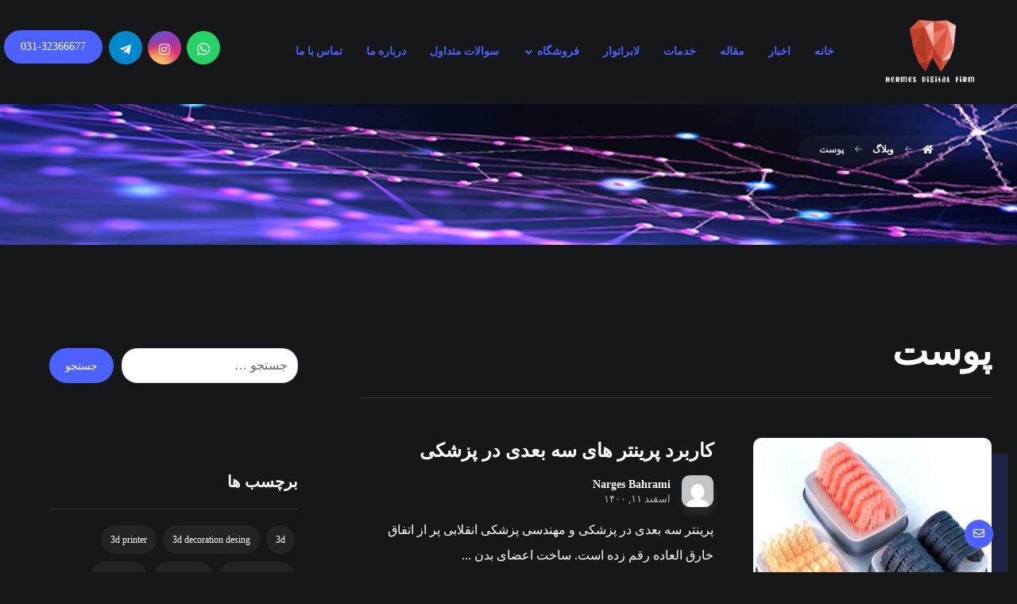

--- FILE ---
content_type: text/html; charset=UTF-8
request_url: https://hermes3d.ir/tag/%D9%BE%D9%88%D8%B3%D8%AA/
body_size: 20463
content:
<!DOCTYPE html>
<html dir="rtl" lang="fa-IR">
<head>

	<meta http-equiv="Content-Type" content="text/html; charset=UTF-8"/>

	<meta name="viewport" content="width=device-width, initial-scale=1.0, minimum-scale=1.0"/><meta name='robots' content='index, follow, max-image-preview:large, max-snippet:-1, max-video-preview:-1' />
	<style>img:is([sizes="auto" i], [sizes^="auto," i]) { contain-intrinsic-size: 3000px 1500px }</style>
	
	<!-- This site is optimized with the Yoast SEO plugin v26.4 - https://yoast.com/wordpress/plugins/seo/ -->
	<title>بایگانی‌های پوست - اسکنر و پرینترهای سه بعدی هرمس</title>
	<link rel="canonical" href="https://hermes3d.ir/tag/پوست/" />
	<meta property="og:locale" content="fa_IR" />
	<meta property="og:type" content="article" />
	<meta property="og:title" content="بایگانی‌های پوست - اسکنر و پرینترهای سه بعدی هرمس" />
	<meta property="og:url" content="https://hermes3d.ir/tag/پوست/" />
	<meta property="og:site_name" content="اسکنر و پرینترهای سه بعدی هرمس" />
	<meta name="twitter:card" content="summary_large_image" />
	<script type="application/ld+json" class="yoast-schema-graph">{"@context":"https://schema.org","@graph":[{"@type":"CollectionPage","@id":"https://hermes3d.ir/tag/%d9%be%d9%88%d8%b3%d8%aa/","url":"https://hermes3d.ir/tag/%d9%be%d9%88%d8%b3%d8%aa/","name":"بایگانی‌های پوست - اسکنر و پرینترهای سه بعدی هرمس","isPartOf":{"@id":"https://hermes3d.ir/#website"},"primaryImageOfPage":{"@id":"https://hermes3d.ir/tag/%d9%be%d9%88%d8%b3%d8%aa/#primaryimage"},"image":{"@id":"https://hermes3d.ir/tag/%d9%be%d9%88%d8%b3%d8%aa/#primaryimage"},"thumbnailUrl":"https://hermes3d.ir/wp-content/uploads/2022/03/2ba35670f39649d0a0b8929c0828bc1e.jpg","breadcrumb":{"@id":"https://hermes3d.ir/tag/%d9%be%d9%88%d8%b3%d8%aa/#breadcrumb"},"inLanguage":"fa-IR"},{"@type":"ImageObject","inLanguage":"fa-IR","@id":"https://hermes3d.ir/tag/%d9%be%d9%88%d8%b3%d8%aa/#primaryimage","url":"https://hermes3d.ir/wp-content/uploads/2022/03/2ba35670f39649d0a0b8929c0828bc1e.jpg","contentUrl":"https://hermes3d.ir/wp-content/uploads/2022/03/2ba35670f39649d0a0b8929c0828bc1e.jpg","width":1200,"height":600},{"@type":"BreadcrumbList","@id":"https://hermes3d.ir/tag/%d9%be%d9%88%d8%b3%d8%aa/#breadcrumb","itemListElement":[{"@type":"ListItem","position":1,"name":"خانه","item":"https://hermes3d.ir/"},{"@type":"ListItem","position":2,"name":"پوست"}]},{"@type":"WebSite","@id":"https://hermes3d.ir/#website","url":"https://hermes3d.ir/","name":"اسکنر و پرینترهای سه بعدی هرمس","description":"فروش و آموزش محصولات هرمس","potentialAction":[{"@type":"SearchAction","target":{"@type":"EntryPoint","urlTemplate":"https://hermes3d.ir/?s={search_term_string}"},"query-input":{"@type":"PropertyValueSpecification","valueRequired":true,"valueName":"search_term_string"}}],"inLanguage":"fa-IR"}]}</script>
	<!-- / Yoast SEO plugin. -->


<link rel='dns-prefetch' href='//fonts.googleapis.com' />
<link rel="alternate" type="application/rss+xml" title="اسکنر و پرینترهای سه بعدی هرمس &raquo; خوراک" href="https://hermes3d.ir/feed/" />
<link rel="alternate" type="application/rss+xml" title="اسکنر و پرینترهای سه بعدی هرمس &raquo; خوراک دیدگاه‌ها" href="https://hermes3d.ir/comments/feed/" />
<link rel="alternate" type="application/rss+xml" title="اسکنر و پرینترهای سه بعدی هرمس &raquo; پوست خوراک برچسب" href="https://hermes3d.ir/tag/%d9%be%d9%88%d8%b3%d8%aa/feed/" />
<script type="text/javascript">
/* <![CDATA[ */
window._wpemojiSettings = {"baseUrl":"https:\/\/s.w.org\/images\/core\/emoji\/16.0.1\/72x72\/","ext":".png","svgUrl":"https:\/\/s.w.org\/images\/core\/emoji\/16.0.1\/svg\/","svgExt":".svg","source":{"concatemoji":"https:\/\/hermes3d.ir\/wp-includes\/js\/wp-emoji-release.min.js?ver=6.8.3"}};
/*! This file is auto-generated */
!function(s,n){var o,i,e;function c(e){try{var t={supportTests:e,timestamp:(new Date).valueOf()};sessionStorage.setItem(o,JSON.stringify(t))}catch(e){}}function p(e,t,n){e.clearRect(0,0,e.canvas.width,e.canvas.height),e.fillText(t,0,0);var t=new Uint32Array(e.getImageData(0,0,e.canvas.width,e.canvas.height).data),a=(e.clearRect(0,0,e.canvas.width,e.canvas.height),e.fillText(n,0,0),new Uint32Array(e.getImageData(0,0,e.canvas.width,e.canvas.height).data));return t.every(function(e,t){return e===a[t]})}function u(e,t){e.clearRect(0,0,e.canvas.width,e.canvas.height),e.fillText(t,0,0);for(var n=e.getImageData(16,16,1,1),a=0;a<n.data.length;a++)if(0!==n.data[a])return!1;return!0}function f(e,t,n,a){switch(t){case"flag":return n(e,"\ud83c\udff3\ufe0f\u200d\u26a7\ufe0f","\ud83c\udff3\ufe0f\u200b\u26a7\ufe0f")?!1:!n(e,"\ud83c\udde8\ud83c\uddf6","\ud83c\udde8\u200b\ud83c\uddf6")&&!n(e,"\ud83c\udff4\udb40\udc67\udb40\udc62\udb40\udc65\udb40\udc6e\udb40\udc67\udb40\udc7f","\ud83c\udff4\u200b\udb40\udc67\u200b\udb40\udc62\u200b\udb40\udc65\u200b\udb40\udc6e\u200b\udb40\udc67\u200b\udb40\udc7f");case"emoji":return!a(e,"\ud83e\udedf")}return!1}function g(e,t,n,a){var r="undefined"!=typeof WorkerGlobalScope&&self instanceof WorkerGlobalScope?new OffscreenCanvas(300,150):s.createElement("canvas"),o=r.getContext("2d",{willReadFrequently:!0}),i=(o.textBaseline="top",o.font="600 32px Arial",{});return e.forEach(function(e){i[e]=t(o,e,n,a)}),i}function t(e){var t=s.createElement("script");t.src=e,t.defer=!0,s.head.appendChild(t)}"undefined"!=typeof Promise&&(o="wpEmojiSettingsSupports",i=["flag","emoji"],n.supports={everything:!0,everythingExceptFlag:!0},e=new Promise(function(e){s.addEventListener("DOMContentLoaded",e,{once:!0})}),new Promise(function(t){var n=function(){try{var e=JSON.parse(sessionStorage.getItem(o));if("object"==typeof e&&"number"==typeof e.timestamp&&(new Date).valueOf()<e.timestamp+604800&&"object"==typeof e.supportTests)return e.supportTests}catch(e){}return null}();if(!n){if("undefined"!=typeof Worker&&"undefined"!=typeof OffscreenCanvas&&"undefined"!=typeof URL&&URL.createObjectURL&&"undefined"!=typeof Blob)try{var e="postMessage("+g.toString()+"("+[JSON.stringify(i),f.toString(),p.toString(),u.toString()].join(",")+"));",a=new Blob([e],{type:"text/javascript"}),r=new Worker(URL.createObjectURL(a),{name:"wpTestEmojiSupports"});return void(r.onmessage=function(e){c(n=e.data),r.terminate(),t(n)})}catch(e){}c(n=g(i,f,p,u))}t(n)}).then(function(e){for(var t in e)n.supports[t]=e[t],n.supports.everything=n.supports.everything&&n.supports[t],"flag"!==t&&(n.supports.everythingExceptFlag=n.supports.everythingExceptFlag&&n.supports[t]);n.supports.everythingExceptFlag=n.supports.everythingExceptFlag&&!n.supports.flag,n.DOMReady=!1,n.readyCallback=function(){n.DOMReady=!0}}).then(function(){return e}).then(function(){var e;n.supports.everything||(n.readyCallback(),(e=n.source||{}).concatemoji?t(e.concatemoji):e.wpemoji&&e.twemoji&&(t(e.twemoji),t(e.wpemoji)))}))}((window,document),window._wpemojiSettings);
/* ]]> */
</script>
<style id='wp-emoji-styles-inline-css' type='text/css'>

	img.wp-smiley, img.emoji {
		display: inline !important;
		border: none !important;
		box-shadow: none !important;
		height: 1em !important;
		width: 1em !important;
		margin: 0 0.07em !important;
		vertical-align: -0.1em !important;
		background: none !important;
		padding: 0 !important;
	}
</style>
<link rel='stylesheet' id='wp-block-library-rtl-css' href='https://hermes3d.ir/wp-includes/css/dist/block-library/style-rtl.min.css?ver=6.8.3' type='text/css' media='all' />
<style id='wp-block-library-theme-inline-css' type='text/css'>
.wp-block-audio :where(figcaption){color:#555;font-size:13px;text-align:center}.is-dark-theme .wp-block-audio :where(figcaption){color:#ffffffa6}.wp-block-audio{margin:0 0 1em}.wp-block-code{border:1px solid #ccc;border-radius:4px;font-family:Menlo,Consolas,monaco,monospace;padding:.8em 1em}.wp-block-embed :where(figcaption){color:#555;font-size:13px;text-align:center}.is-dark-theme .wp-block-embed :where(figcaption){color:#ffffffa6}.wp-block-embed{margin:0 0 1em}.blocks-gallery-caption{color:#555;font-size:13px;text-align:center}.is-dark-theme .blocks-gallery-caption{color:#ffffffa6}:root :where(.wp-block-image figcaption){color:#555;font-size:13px;text-align:center}.is-dark-theme :root :where(.wp-block-image figcaption){color:#ffffffa6}.wp-block-image{margin:0 0 1em}.wp-block-pullquote{border-bottom:4px solid;border-top:4px solid;color:currentColor;margin-bottom:1.75em}.wp-block-pullquote cite,.wp-block-pullquote footer,.wp-block-pullquote__citation{color:currentColor;font-size:.8125em;font-style:normal;text-transform:uppercase}.wp-block-quote{border-left:.25em solid;margin:0 0 1.75em;padding-left:1em}.wp-block-quote cite,.wp-block-quote footer{color:currentColor;font-size:.8125em;font-style:normal;position:relative}.wp-block-quote:where(.has-text-align-right){border-left:none;border-right:.25em solid;padding-left:0;padding-right:1em}.wp-block-quote:where(.has-text-align-center){border:none;padding-left:0}.wp-block-quote.is-large,.wp-block-quote.is-style-large,.wp-block-quote:where(.is-style-plain){border:none}.wp-block-search .wp-block-search__label{font-weight:700}.wp-block-search__button{border:1px solid #ccc;padding:.375em .625em}:where(.wp-block-group.has-background){padding:1.25em 2.375em}.wp-block-separator.has-css-opacity{opacity:.4}.wp-block-separator{border:none;border-bottom:2px solid;margin-left:auto;margin-right:auto}.wp-block-separator.has-alpha-channel-opacity{opacity:1}.wp-block-separator:not(.is-style-wide):not(.is-style-dots){width:100px}.wp-block-separator.has-background:not(.is-style-dots){border-bottom:none;height:1px}.wp-block-separator.has-background:not(.is-style-wide):not(.is-style-dots){height:2px}.wp-block-table{margin:0 0 1em}.wp-block-table td,.wp-block-table th{word-break:normal}.wp-block-table :where(figcaption){color:#555;font-size:13px;text-align:center}.is-dark-theme .wp-block-table :where(figcaption){color:#ffffffa6}.wp-block-video :where(figcaption){color:#555;font-size:13px;text-align:center}.is-dark-theme .wp-block-video :where(figcaption){color:#ffffffa6}.wp-block-video{margin:0 0 1em}:root :where(.wp-block-template-part.has-background){margin-bottom:0;margin-top:0;padding:1.25em 2.375em}
</style>
<style id='classic-theme-styles-inline-css' type='text/css'>
/*! This file is auto-generated */
.wp-block-button__link{color:#fff;background-color:#32373c;border-radius:9999px;box-shadow:none;text-decoration:none;padding:calc(.667em + 2px) calc(1.333em + 2px);font-size:1.125em}.wp-block-file__button{background:#32373c;color:#fff;text-decoration:none}
</style>
<link rel='stylesheet' id='wc-blocks-vendors-style-css' href='https://hermes3d.ir/wp-content/plugins/woocommerce/packages/woocommerce-blocks/build/wc-blocks-vendors-style.css?ver=10.2.4' type='text/css' media='all' />
<link rel='stylesheet' id='wc-blocks-style-rtl-css' href='https://hermes3d.ir/wp-content/plugins/woocommerce/packages/woocommerce-blocks/build/wc-blocks-style-rtl.css?ver=10.2.4' type='text/css' media='all' />
<link rel='stylesheet' id='xtra-blocks-css' href='https://hermes3d.ir/wp-content/themes/xtra//assets/css/blocks.css?ver=6.8.3' type='text/css' media='all' />
<style id='global-styles-inline-css' type='text/css'>
:root{--wp--preset--aspect-ratio--square: 1;--wp--preset--aspect-ratio--4-3: 4/3;--wp--preset--aspect-ratio--3-4: 3/4;--wp--preset--aspect-ratio--3-2: 3/2;--wp--preset--aspect-ratio--2-3: 2/3;--wp--preset--aspect-ratio--16-9: 16/9;--wp--preset--aspect-ratio--9-16: 9/16;--wp--preset--color--black: #000000;--wp--preset--color--cyan-bluish-gray: #abb8c3;--wp--preset--color--white: #ffffff;--wp--preset--color--pale-pink: #f78da7;--wp--preset--color--vivid-red: #cf2e2e;--wp--preset--color--luminous-vivid-orange: #ff6900;--wp--preset--color--luminous-vivid-amber: #fcb900;--wp--preset--color--light-green-cyan: #7bdcb5;--wp--preset--color--vivid-green-cyan: #00d084;--wp--preset--color--pale-cyan-blue: #8ed1fc;--wp--preset--color--vivid-cyan-blue: #0693e3;--wp--preset--color--vivid-purple: #9b51e0;--wp--preset--gradient--vivid-cyan-blue-to-vivid-purple: linear-gradient(135deg,rgba(6,147,227,1) 0%,rgb(155,81,224) 100%);--wp--preset--gradient--light-green-cyan-to-vivid-green-cyan: linear-gradient(135deg,rgb(122,220,180) 0%,rgb(0,208,130) 100%);--wp--preset--gradient--luminous-vivid-amber-to-luminous-vivid-orange: linear-gradient(135deg,rgba(252,185,0,1) 0%,rgba(255,105,0,1) 100%);--wp--preset--gradient--luminous-vivid-orange-to-vivid-red: linear-gradient(135deg,rgba(255,105,0,1) 0%,rgb(207,46,46) 100%);--wp--preset--gradient--very-light-gray-to-cyan-bluish-gray: linear-gradient(135deg,rgb(238,238,238) 0%,rgb(169,184,195) 100%);--wp--preset--gradient--cool-to-warm-spectrum: linear-gradient(135deg,rgb(74,234,220) 0%,rgb(151,120,209) 20%,rgb(207,42,186) 40%,rgb(238,44,130) 60%,rgb(251,105,98) 80%,rgb(254,248,76) 100%);--wp--preset--gradient--blush-light-purple: linear-gradient(135deg,rgb(255,206,236) 0%,rgb(152,150,240) 100%);--wp--preset--gradient--blush-bordeaux: linear-gradient(135deg,rgb(254,205,165) 0%,rgb(254,45,45) 50%,rgb(107,0,62) 100%);--wp--preset--gradient--luminous-dusk: linear-gradient(135deg,rgb(255,203,112) 0%,rgb(199,81,192) 50%,rgb(65,88,208) 100%);--wp--preset--gradient--pale-ocean: linear-gradient(135deg,rgb(255,245,203) 0%,rgb(182,227,212) 50%,rgb(51,167,181) 100%);--wp--preset--gradient--electric-grass: linear-gradient(135deg,rgb(202,248,128) 0%,rgb(113,206,126) 100%);--wp--preset--gradient--midnight: linear-gradient(135deg,rgb(2,3,129) 0%,rgb(40,116,252) 100%);--wp--preset--font-size--small: 13px;--wp--preset--font-size--medium: 20px;--wp--preset--font-size--large: 36px;--wp--preset--font-size--x-large: 42px;--wp--preset--spacing--20: 0.44rem;--wp--preset--spacing--30: 0.67rem;--wp--preset--spacing--40: 1rem;--wp--preset--spacing--50: 1.5rem;--wp--preset--spacing--60: 2.25rem;--wp--preset--spacing--70: 3.38rem;--wp--preset--spacing--80: 5.06rem;--wp--preset--shadow--natural: 6px 6px 9px rgba(0, 0, 0, 0.2);--wp--preset--shadow--deep: 12px 12px 50px rgba(0, 0, 0, 0.4);--wp--preset--shadow--sharp: 6px 6px 0px rgba(0, 0, 0, 0.2);--wp--preset--shadow--outlined: 6px 6px 0px -3px rgba(255, 255, 255, 1), 6px 6px rgba(0, 0, 0, 1);--wp--preset--shadow--crisp: 6px 6px 0px rgba(0, 0, 0, 1);}:where(.is-layout-flex){gap: 0.5em;}:where(.is-layout-grid){gap: 0.5em;}body .is-layout-flex{display: flex;}.is-layout-flex{flex-wrap: wrap;align-items: center;}.is-layout-flex > :is(*, div){margin: 0;}body .is-layout-grid{display: grid;}.is-layout-grid > :is(*, div){margin: 0;}:where(.wp-block-columns.is-layout-flex){gap: 2em;}:where(.wp-block-columns.is-layout-grid){gap: 2em;}:where(.wp-block-post-template.is-layout-flex){gap: 1.25em;}:where(.wp-block-post-template.is-layout-grid){gap: 1.25em;}.has-black-color{color: var(--wp--preset--color--black) !important;}.has-cyan-bluish-gray-color{color: var(--wp--preset--color--cyan-bluish-gray) !important;}.has-white-color{color: var(--wp--preset--color--white) !important;}.has-pale-pink-color{color: var(--wp--preset--color--pale-pink) !important;}.has-vivid-red-color{color: var(--wp--preset--color--vivid-red) !important;}.has-luminous-vivid-orange-color{color: var(--wp--preset--color--luminous-vivid-orange) !important;}.has-luminous-vivid-amber-color{color: var(--wp--preset--color--luminous-vivid-amber) !important;}.has-light-green-cyan-color{color: var(--wp--preset--color--light-green-cyan) !important;}.has-vivid-green-cyan-color{color: var(--wp--preset--color--vivid-green-cyan) !important;}.has-pale-cyan-blue-color{color: var(--wp--preset--color--pale-cyan-blue) !important;}.has-vivid-cyan-blue-color{color: var(--wp--preset--color--vivid-cyan-blue) !important;}.has-vivid-purple-color{color: var(--wp--preset--color--vivid-purple) !important;}.has-black-background-color{background-color: var(--wp--preset--color--black) !important;}.has-cyan-bluish-gray-background-color{background-color: var(--wp--preset--color--cyan-bluish-gray) !important;}.has-white-background-color{background-color: var(--wp--preset--color--white) !important;}.has-pale-pink-background-color{background-color: var(--wp--preset--color--pale-pink) !important;}.has-vivid-red-background-color{background-color: var(--wp--preset--color--vivid-red) !important;}.has-luminous-vivid-orange-background-color{background-color: var(--wp--preset--color--luminous-vivid-orange) !important;}.has-luminous-vivid-amber-background-color{background-color: var(--wp--preset--color--luminous-vivid-amber) !important;}.has-light-green-cyan-background-color{background-color: var(--wp--preset--color--light-green-cyan) !important;}.has-vivid-green-cyan-background-color{background-color: var(--wp--preset--color--vivid-green-cyan) !important;}.has-pale-cyan-blue-background-color{background-color: var(--wp--preset--color--pale-cyan-blue) !important;}.has-vivid-cyan-blue-background-color{background-color: var(--wp--preset--color--vivid-cyan-blue) !important;}.has-vivid-purple-background-color{background-color: var(--wp--preset--color--vivid-purple) !important;}.has-black-border-color{border-color: var(--wp--preset--color--black) !important;}.has-cyan-bluish-gray-border-color{border-color: var(--wp--preset--color--cyan-bluish-gray) !important;}.has-white-border-color{border-color: var(--wp--preset--color--white) !important;}.has-pale-pink-border-color{border-color: var(--wp--preset--color--pale-pink) !important;}.has-vivid-red-border-color{border-color: var(--wp--preset--color--vivid-red) !important;}.has-luminous-vivid-orange-border-color{border-color: var(--wp--preset--color--luminous-vivid-orange) !important;}.has-luminous-vivid-amber-border-color{border-color: var(--wp--preset--color--luminous-vivid-amber) !important;}.has-light-green-cyan-border-color{border-color: var(--wp--preset--color--light-green-cyan) !important;}.has-vivid-green-cyan-border-color{border-color: var(--wp--preset--color--vivid-green-cyan) !important;}.has-pale-cyan-blue-border-color{border-color: var(--wp--preset--color--pale-cyan-blue) !important;}.has-vivid-cyan-blue-border-color{border-color: var(--wp--preset--color--vivid-cyan-blue) !important;}.has-vivid-purple-border-color{border-color: var(--wp--preset--color--vivid-purple) !important;}.has-vivid-cyan-blue-to-vivid-purple-gradient-background{background: var(--wp--preset--gradient--vivid-cyan-blue-to-vivid-purple) !important;}.has-light-green-cyan-to-vivid-green-cyan-gradient-background{background: var(--wp--preset--gradient--light-green-cyan-to-vivid-green-cyan) !important;}.has-luminous-vivid-amber-to-luminous-vivid-orange-gradient-background{background: var(--wp--preset--gradient--luminous-vivid-amber-to-luminous-vivid-orange) !important;}.has-luminous-vivid-orange-to-vivid-red-gradient-background{background: var(--wp--preset--gradient--luminous-vivid-orange-to-vivid-red) !important;}.has-very-light-gray-to-cyan-bluish-gray-gradient-background{background: var(--wp--preset--gradient--very-light-gray-to-cyan-bluish-gray) !important;}.has-cool-to-warm-spectrum-gradient-background{background: var(--wp--preset--gradient--cool-to-warm-spectrum) !important;}.has-blush-light-purple-gradient-background{background: var(--wp--preset--gradient--blush-light-purple) !important;}.has-blush-bordeaux-gradient-background{background: var(--wp--preset--gradient--blush-bordeaux) !important;}.has-luminous-dusk-gradient-background{background: var(--wp--preset--gradient--luminous-dusk) !important;}.has-pale-ocean-gradient-background{background: var(--wp--preset--gradient--pale-ocean) !important;}.has-electric-grass-gradient-background{background: var(--wp--preset--gradient--electric-grass) !important;}.has-midnight-gradient-background{background: var(--wp--preset--gradient--midnight) !important;}.has-small-font-size{font-size: var(--wp--preset--font-size--small) !important;}.has-medium-font-size{font-size: var(--wp--preset--font-size--medium) !important;}.has-large-font-size{font-size: var(--wp--preset--font-size--large) !important;}.has-x-large-font-size{font-size: var(--wp--preset--font-size--x-large) !important;}
:where(.wp-block-post-template.is-layout-flex){gap: 1.25em;}:where(.wp-block-post-template.is-layout-grid){gap: 1.25em;}
:where(.wp-block-columns.is-layout-flex){gap: 2em;}:where(.wp-block-columns.is-layout-grid){gap: 2em;}
:root :where(.wp-block-pullquote){font-size: 1.5em;line-height: 1.6;}
</style>
<link rel='stylesheet' id='vc_font_awesome_5_shims-css' href='https://hermes3d.ir/wp-content/plugins/js_composer/assets/lib/bower/font-awesome/css/v4-shims.min.css?ver=6.9.0' type='text/css' media='all' />
<link rel='stylesheet' id='vc_font_awesome_5-css' href='https://hermes3d.ir/wp-content/plugins/js_composer/assets/lib/bower/font-awesome/css/all.min.css?ver=6.9.0' type='text/css' media='all' />
<link rel='stylesheet' id='cz-icons-pack-css' href='https://hermes3d.ir/wp-content/plugins/codevz-plus/admin/fields/codevz_fields/icons/czicons.css?ver=4.4.12' type='text/css' media='all' />
<link rel='stylesheet' id='rtl-xtra-front-css' href='https://hermes3d.ir/wp-content/plugins/codevz-plus/rtl-xtra/css/rtl-xtra-front.css?ver=6.8.3' type='text/css' media='all' />
<link rel='stylesheet' id='js_composer_front-css' href='https://hermes3d.ir/wp-content/plugins/js_composer/assets/css/js_composer.min.css?ver=6.9.0' type='text/css' media='all' />
<link rel='stylesheet' id='rtl-js_composer_front-css' href='https://hermes3d.ir/wp-content/plugins/codevz-plus/rtl-xtra/css/xtra_js_composer.min.css?ver=6.8.3' type='text/css' media='all' />
<link rel='stylesheet' id='contact-form-7-css' href='https://hermes3d.ir/wp-content/plugins/contact-form-7/includes/css/styles.css?ver=5.7.7' type='text/css' media='all' />
<link rel='stylesheet' id='contact-form-7-rtl-css' href='https://hermes3d.ir/wp-content/plugins/contact-form-7/includes/css/styles-rtl.css?ver=5.7.7' type='text/css' media='all' />
<link rel='stylesheet' id='woocommerce-layout-rtl-css' href='https://hermes3d.ir/wp-content/plugins/woocommerce/assets/css/woocommerce-layout-rtl.css?ver=7.8.1' type='text/css' media='all' />
<link rel='stylesheet' id='woocommerce-smallscreen-rtl-css' href='https://hermes3d.ir/wp-content/plugins/woocommerce/assets/css/woocommerce-smallscreen-rtl.css?ver=7.8.1' type='text/css' media='only screen and (max-width: 768px)' />
<link rel='stylesheet' id='woocommerce-general-rtl-css' href='https://hermes3d.ir/wp-content/plugins/woocommerce/assets/css/woocommerce-rtl.css?ver=7.8.1' type='text/css' media='all' />
<style id='woocommerce-inline-inline-css' type='text/css'>
.woocommerce form .form-row .required { visibility: visible; }
</style>
<link rel='stylesheet' id='codevz-style-css' href='https://hermes3d.ir/wp-content/themes/xtra/style.css?ver=6.8.3' type='text/css' media='all' />
<link rel='stylesheet' id='codevz-child-style-css' href='https://hermes3d.ir/wp-content/themes/xtra-child/style.css?ver=6.8.3' type='text/css' media='all' />
<link rel='stylesheet' id='xtra-css' href='https://hermes3d.ir/wp-content/themes/xtra/assets/css/core.css?ver=4.4.12' type='text/css' media='all' />
<link rel='stylesheet' id='xtra-laptop-css' href='https://hermes3d.ir/wp-content/themes/xtra/assets/css/core-laptop.css?ver=4.4.12' type='text/css' media='screen and (max-width: 1024px)' />
<link rel='stylesheet' id='xtra-tablet-css' href='https://hermes3d.ir/wp-content/themes/xtra/assets/css/core-tablet.css?ver=4.4.12' type='text/css' media='screen and (max-width: 768px)' />
<link rel='stylesheet' id='xtra-mobile-css' href='https://hermes3d.ir/wp-content/themes/xtra/assets/css/core-mobile.css?ver=4.4.12' type='text/css' media='screen and (max-width: 480px)' />
<link rel='stylesheet' id='xtra-rtl-css' href='https://hermes3d.ir/wp-content/themes/xtra/assets/css/core.rtl.css?ver=4.4.12' type='text/css' media='all' />
<link rel='stylesheet' id='google-font-vazir-css' href='https://fonts.googleapis.com/css?family=Vazir%3A300%2C400%2C700&#038;ver=6.8.3' type='text/css' media='all' />
<link rel='stylesheet' id='google-font-alatsi-css' href='https://fonts.googleapis.com/css?family=Alatsi%3A300%2C400%2C700&#038;ver=6.8.3' type='text/css' media='all' />
<link rel='stylesheet' id='google-font-anjoman-regular-css' href='https://fonts.googleapis.com/css?family=Anjoman-Regular%3A300%2C400%2C700&#038;ver=6.8.3' type='text/css' media='all' />
<link rel='stylesheet' id='google-font-alata-css' href='https://fonts.googleapis.com/css?family=Alata%3A300%2C400%2C700&#038;ver=6.8.3' type='text/css' media='all' />
<link rel='stylesheet' id='xtra-woocommerce-css' href='https://hermes3d.ir/wp-content/plugins/codevz-plus/assets/css/woocommerce.css?ver=4.4.12' type='text/css' media='all' />
<link rel='stylesheet' id='xtra-woocommerce-rtl-css' href='https://hermes3d.ir/wp-content/plugins/codevz-plus/assets/css/woocommerce.rtl.css?ver=4.4.12' type='text/css' media='all' />
<link rel='stylesheet' id='codevz-share-css' href='https://hermes3d.ir/wp-content/plugins/codevz-plus/assets/css/share.css?ver=4.4.12' type='text/css' media='all' />
<link rel='stylesheet' id='codevz-mobile-fixed-nav-css' href='https://hermes3d.ir/wp-content/plugins/codevz-plus/assets/css/mobile-nav.css?ver=4.4.12' type='text/css' media='all' />
<link rel='stylesheet' id='codevz-plugin-css' href='https://hermes3d.ir/wp-content/plugins/codevz-plus/assets/css/codevzplus.css?ver=4.4.12' type='text/css' media='all' />
<link rel='stylesheet' id='codevz-plugin-tablet-css' href='https://hermes3d.ir/wp-content/plugins/codevz-plus/assets/css/codevzplus-tablet.css?ver=4.4.12' type='text/css' media='screen and (max-width: 768px)' />
<link rel='stylesheet' id='codevz-plugin-mobile-css' href='https://hermes3d.ir/wp-content/plugins/codevz-plus/assets/css/codevzplus-mobile.css?ver=4.4.12' type='text/css' media='screen and (max-width: 480px)' />
<link rel='stylesheet' id='xtra-elementor-front-css' href='https://hermes3d.ir/wp-content/plugins/codevz-plus/assets/css/elementor.css?ver=4.4.12' type='text/css' media='all' />
<script type="text/javascript" src="https://hermes3d.ir/wp-includes/js/jquery/jquery.min.js?ver=3.7.1" id="jquery-core-js"></script>
<script type="text/javascript" src="https://hermes3d.ir/wp-includes/js/jquery/jquery-migrate.min.js?ver=3.4.1" id="jquery-migrate-js"></script>
<script type="text/javascript" src="https://hermes3d.ir/wp-content/plugins/woocommerce/assets/js/jquery-blockui/jquery.blockUI.min.js?ver=2.7.0-wc.7.8.1" id="jquery-blockui-js"></script>
<script type="text/javascript" id="wc-add-to-cart-js-extra">
/* <![CDATA[ */
var wc_add_to_cart_params = {"ajax_url":"\/wp-admin\/admin-ajax.php","wc_ajax_url":"\/?wc-ajax=%%endpoint%%","i18n_view_cart":"\u0645\u0634\u0627\u0647\u062f\u0647 \u0633\u0628\u062f \u062e\u0631\u06cc\u062f","cart_url":"https:\/\/hermes3d.ir\/cart\/","is_cart":"","cart_redirect_after_add":"no"};
/* ]]> */
</script>
<script type="text/javascript" src="https://hermes3d.ir/wp-content/plugins/woocommerce/assets/js/frontend/add-to-cart.min.js?ver=7.8.1" id="wc-add-to-cart-js"></script>
<script type="text/javascript" src="https://hermes3d.ir/wp-content/plugins/js_composer/assets/js/vendors/woocommerce-add-to-cart.js?ver=6.9.0" id="vc_woocommerce-add-to-cart-js-js"></script>
<link rel="https://api.w.org/" href="https://hermes3d.ir/wp-json/" /><link rel="alternate" title="JSON" type="application/json" href="https://hermes3d.ir/wp-json/wp/v2/tags/113" /><link rel="EditURI" type="application/rsd+xml" title="RSD" href="https://hermes3d.ir/xmlrpc.php?rsd" />
<meta name="generator" content="WordPress 6.8.3" />
<meta name="generator" content="WooCommerce 7.8.1" />
<meta name="format-detection" content="telephone=no">
	<noscript><style>.woocommerce-product-gallery{ opacity: 1 !important; }</style></noscript>
	<meta name="generator" content="Powered by WPBakery Page Builder - drag and drop page builder for WordPress."/>
<meta name="generator" content="Powered by Slider Revolution 6.5.20 - responsive, Mobile-Friendly Slider Plugin for WordPress with comfortable drag and drop interface." />
<link rel="icon" href="https://hermes3d.ir/wp-content/uploads/2021/10/cropped-e1c1602f-de68-4ec5-8e4a-44cb7b3cfd1f-removebg-preview1-32x32.png" sizes="32x32" />
<link rel="icon" href="https://hermes3d.ir/wp-content/uploads/2021/10/cropped-e1c1602f-de68-4ec5-8e4a-44cb7b3cfd1f-removebg-preview1-192x192.png" sizes="192x192" />
<link rel="apple-touch-icon" href="https://hermes3d.ir/wp-content/uploads/2021/10/cropped-e1c1602f-de68-4ec5-8e4a-44cb7b3cfd1f-removebg-preview1-180x180.png" />
<meta name="msapplication-TileImage" content="https://hermes3d.ir/wp-content/uploads/2021/10/cropped-e1c1602f-de68-4ec5-8e4a-44cb7b3cfd1f-removebg-preview1-270x270.png" />
<style id="xtra-inline-css" data-noptimize>/* Dark */body{background-color:#171717;color:#fff}.layout_1,.layout_2{background:#191919}a,.woocommerce-error, .woocommerce-info, .woocommerce-message{color:#fff}.sf-menu li li a,.sf-menu .cz > h6{color: #000}.cz_quote_arrow blockquote{background:#272727}.search_style_icon_dropdown .outer_search, .cz_cart_items {background: #000;color: #c0c0c0 !important}.woocommerce div.product .woocommerce-tabs ul.tabs li.active a {color: #111}#bbpress-forums li{background:none!important}#bbpress-forums li.bbp-header,#bbpress-forums li.bbp-header,#bbpress-forums li.bbp-footer{background:#141414!important;color:#FFF;padding:10px 20px!important}.bbp-header a{color:#fff}.subscription-toggle,.favorite-toggle{padding: 1px 20px !important;}span#subscription-toggle{color: #000}#bbpress-forums #bbp-single-user-details #bbp-user-navigation li.current a{background:#1D1E20!important;color:#FFF;opacity:1}#bbpress-forums li.bbp-body ul.forum,#bbpress-forums li.bbp-body ul.topic{padding:10px 20px!important}.bbp-search-form{margin:0 0 12px!important}.bbp-form .submit{margin:0 auto 20px}div.bbp-breadcrumb,div.bbp-topic-tags{line-height:36px}.bbp-breadcrumb-sep{padding:0 6px}#bbpress-forums li.bbp-header ul{font-size:14px}.bbp-forum-title,#bbpress-forums .bbp-topic-title .bbp-topic-permalink{font-size:16px;font-weight:700}#bbpress-forums .bbp-topic-started-by{display:inline-block}#bbpress-forums p.bbp-topic-meta a{margin:0 4px 0 0;display:inline-block}#bbpress-forums p.bbp-topic-meta img.avatar,#bbpress-forums ul.bbp-reply-revision-log img.avatar,#bbpress-forums ul.bbp-topic-revision-log img.avatar,#bbpress-forums div.bbp-template-notice img.avatar,#bbpress-forums .widget_display_topics img.avatar,#bbpress-forums .widget_display_replies img.avatar{margin-bottom:-2px;border:0}span.bbp-admin-links{color:#4F4F4F}span.bbp-admin-links a{color:#7C7C7C}.bbp-topic-revision-log-item *{display:inline-block}#bbpress-forums .bbp-topic-content ul.bbp-topic-revision-log,#bbpress-forums .bbp-reply-content ul.bbp-topic-revision-log,#bbpress-forums .bbp-reply-content ul.bbp-reply-revision-log{border-top:1px dotted #474747;padding:10px 0 0;color:#888282}.bbp-topics,.bbp-replies,.topic{position:relative}#subscription-toggle,#favorite-toggle{float:right;line-height:34px;color:#DFDFDF;display:block;border:1px solid #DFDFDF;padding:0;margin:0;font-size:12px;border:0!important}.bbp-user-subscriptions #subscription-toggle,.bbp-user-favorites #favorite-toggle{position:absolute;top:0;right:0;line-height:20px}.bbp-reply-author br{display:none}#bbpress-forums li{text-align:left}li.bbp-forum-freshness,li.bbp-topic-freshness{width:23%}.bbp-topics-front ul.super-sticky,.bbp-topics ul.super-sticky,.bbp-topics ul.sticky,.bbp-forum-content ul.sticky{background-color:#2C2C2C!important;border-radius:0!important;font-size:1.1em}#bbpress-forums div.odd,#bbpress-forums ul.odd{background-color:#0D0D0D!important}div.bbp-template-notice a{display:inline-block}div.bbp-template-notice a:first-child,div.bbp-template-notice a:last-child{display:inline-block}#bbp_topic_title,#bbp_topic_tags{width:400px}#bbp_stick_topic_select,#bbp_topic_status_select,#display_name{width:200px}#bbpress-forums #bbp-your-profile fieldset span.description{color:#FFF;border:#353535 1px solid;background-color:#222!important;margin:16px 0}#bbpress-forums fieldset.bbp-form{margin-bottom:40px}.bbp-form .quicktags-toolbar{border:1px solid #EBEBEB}.bbp-form .bbp-the-content,#bbpress-forums #description{border-width:1px!important;height:200px!important}#bbpress-forums #bbp-single-user-details{width:100%;float:none;border-bottom:1px solid #080808;box-shadow:0 1px 0 rgba(34,34,34,0.8);margin:0 0 20px;padding:0 0 20px}#bbpress-forums #bbp-user-wrapper h2.entry-title{margin:-2px 0 20px;display:inline-block;border-bottom:1px solid #FF0078}#bbpress-forums #bbp-single-user-details #bbp-user-navigation a{padding:2px 8px}#bbpress-forums #bbp-single-user-details #bbp-user-navigation{display:inline-block}#bbpress-forums #bbp-user-body,.bbp-user-section p{margin:0}.bbp-user-section{margin:0 0 30px}#bbpress-forums #bbp-single-user-details #bbp-user-avatar{margin:0 20px 0 0;width:auto;display:inline-block}#bbpress-forums div.bbp-the-content-wrapper input{width:auto!important}input#bbp_topic_subscription{width:auto;display:inline-block;vertical-align:-webkit-baseline-middle}.widget_display_replies a,.widget_display_topics a{display:inline-block}.widget_display_replies li,.widget_display_forums li,.widget_display_views li,.widget_display_topics li{display:block;border-bottom:1px solid #282828;line-height:32px;position:relative}.widget_display_replies li div,.widget_display_topics li div{font-size:11px}.widget_display_stats dt{display:block;border-bottom:1px solid #282828;line-height:32px;position:relative}.widget_display_stats dd{float:right;margin:-40px 0 0;color:#5F5F5F}#bbpress-forums div.bbp-topic-content code,#bbpress-forums div.bbp-reply-content code,#bbpress-forums div.bbp-topic-content pre,#bbpress-forums div.bbp-reply-content pre{background-color:#FFF;padding:12px 20px;max-width:96%;margin-top:0}#bbpress-forums div.bbp-forum-author img.avatar,#bbpress-forums div.bbp-topic-author img.avatar,#bbpress-forums div.bbp-reply-author img.avatar{border-radius:100%}#bbpress-forums li.bbp-header,#bbpress-forums li.bbp-footer,#bbpress-forums li.bbp-body ul.forum,#bbpress-forums li.bbp-body ul.topic,div.bbp-forum-header,div.bbp-topic-header,div.bbp-reply-header{border-top:1px solid #252525!important}#bbpress-forums ul.bbp-lead-topic,#bbpress-forums ul.bbp-topics,#bbpress-forums ul.bbp-forums,#bbpress-forums ul.bbp-replies,#bbpress-forums ul.bbp-search-results,#bbpress-forums fieldset.bbp-form,#subscription-toggle,#favorite-toggle{border:1px solid #252525!important}#bbpress-forums div.bbp-forum-header,#bbpress-forums div.bbp-topic-header,#bbpress-forums div.bbp-reply-header{background-color:#1A1A1A!important}#bbpress-forums div.even,#bbpress-forums ul.even{background-color:#161616!important}.bbp-view-title{display:block}div.fixed_contact,i.backtotop,i.fixed_contact,.ajax_search_results{background:#151515}.nice-select{background-color:#fff;color:#000}.nice-select .list{background:#fff}.woocommerce div.product .woocommerce-tabs ul.tabs li.active a,.woocommerce div.product .woocommerce-tabs ul.tabs li a{color: inherit}.woocommerce #reviews #comments ol.commentlist li .comment-text{border-color:rgba(167, 167, 167, 0.2) !important}.woocommerce div.product .woocommerce-tabs ul.tabs li.active{background:rgba(167, 167, 167, 0.2)}.woocommerce div.product .woocommerce-tabs ul.tabs li::before,.woocommerce div.product .woocommerce-tabs ul.tabs li::after{display:none!important}#comments .commentlist li .avatar{box-shadow: 1px 10px 10px rgba(167, 167, 167, 0.1) !important}.cz_line{background:#fff}.xtra-post-title span{color:rgba(255, 255, 255, 0.6)}.woocommerce div.product div.images .woocommerce-product-gallery__wrapper .zoomImg{background-color:#0b0b0b}.cz_popup_in{background:#171717;color:#fff}.admin-bar .cz_fixed_top_border{top:32px}.admin-bar i.offcanvas-close {top: 32px}.admin-bar .offcanvas_area, .admin-bar .hidden_top_bar{margin-top: 32px}.admin-bar .header_5,.admin-bar .onSticky{top: 32px}@media screen and (max-width:768px) {.admin-bar .header_5,.admin-bar .onSticky,.admin-bar .cz_fixed_top_border,.admin-bar i.offcanvas-close {top: 46px}.admin-bar .onSticky {top: 0}.admin-bar .offcanvas_area,.admin-bar .offcanvas_area,.admin-bar .hidden_top_bar{margin-top:46px;height:calc(100% - 46px);}}.row,section.elementor-section.elementor-section-boxed>.elementor-container{width: 1270px}

/* Theme color */a:hover, .sf-menu > .cz.current_menu > a, .sf-menu > .cz .cz.current_menu > a,.sf-menu > .current-menu-parent > a,.comment-text .star-rating span,.xtra-404 span {color: #4d61ff} 
form button, .button, #edd-purchase-button, .edd-submit, .edd-submit.button.blue, .edd-submit.button.blue:hover, .edd-submit.button.blue:focus, [type=submit].edd-submit, .sf-menu > .cz > a:before,.sf-menu > .cz > a:before,
.post-password-form input[type="submit"], .wpcf7-submit, .submit_user, 
#commentform #submit, .commentlist li.bypostauthor > .comment-body:after,.commentlist li.comment-author-admin > .comment-body:after, 
 .pagination .current, .pagination > b, .pagination a:hover, .page-numbers .current, .page-numbers a:hover, .pagination .next:hover, 
.pagination .prev:hover, input[type=submit], .sticky:before, .commentlist li.comment-author-admin .fn,
input[type=submit],input[type=button],.cz_header_button,.cz_default_portfolio a,
.cz_readmore, .more-link, a.cz_btn, div.cz_btn ,.woocommerce input.button.alt.woocommerce #respond input#submit, .woocommerce a.button, .woocommerce button.button, .woocommerce input.button,.woocommerce .woocommerce-error .button,.woocommerce .woocommerce-info .button, .woocommerce .woocommerce-message .button, .woocommerce-page .woocommerce-error .button, .woocommerce-page .woocommerce-info .button, .woocommerce-page .woocommerce-message .button,#add_payment_method table.cart input, .woocommerce-cart table.cart input:not(.input-text), .woocommerce-checkout table.cart input,.woocommerce input.button:disabled, .woocommerce input.button:disabled[disabled],#add_payment_method table.cart input, #add_payment_method .wc-proceed-to-checkout a.checkout-button, .woocommerce-cart .wc-proceed-to-checkout a.checkout-button, .woocommerce-checkout .wc-proceed-to-checkout a.checkout-button,.woocommerce #payment #place_order, .woocommerce-page #payment #place_order,.woocommerce input.button.alt,.woocommerce #respond input#submit.alt:hover, .woocommerce button.button.alt:hover, .woocommerce input.button.alt:hover, .woocommerce-MyAccount-navigation a:hover, .woocommerce-MyAccount-navigation .is-active a,.woocommerce #respond input#submit.alt:hover, .woocommerce a.button.alt:hover, .woocommerce nav.woocommerce-pagination ul li a:focus, .woocommerce nav.woocommerce-pagination ul li a:hover, .woocommerce nav.woocommerce-pagination ul li span.current, .widget_product_search #searchsubmit,.woocommerce .widget_price_filter .ui-slider .ui-slider-range, .woocommerce .widget_price_filter .ui-slider .ui-slider-handle, .woocommerce #respond input#submit, .woocommerce a.button, .woocommerce button.button, .woocommerce input.button, .woocommerce div.product form.cart .button, .xtra-product-icons,.woocommerce button.button.alt {background-color: #4d61ff}
.cs_load_more_doing, div.wpcf7 .wpcf7-form .ajax-loader {border-right-color: #4d61ff}
input:focus,textarea:focus,select:focus {border-color: #4d61ff !important}
::selection {background-color: #4d61ff;color: #fff}
::-moz-selection {background-color: #4d61ff;color: #fff}

/* Dynamic  */html,body{background-color:#151719}#layout{border-style:solid;border-radius:4px}form button,.comment-form button,a.cz_btn,div.cz_btn,a.cz_btn_half_to_fill:before,a.cz_btn_half_to_fill_v:before,a.cz_btn_half_to_fill:after,a.cz_btn_half_to_fill_v:after,a.cz_btn_unroll_v:before, a.cz_btn_unroll_h:before,a.cz_btn_fill_up:before,a.cz_btn_fill_down:before,a.cz_btn_fill_left:before,a.cz_btn_fill_right:before,.wpcf7-submit,input[type=submit],input[type=button],.button,.cz_header_button,.woocommerce a.button,.woocommerce input.button,.woocommerce #respond input#submit.alt,.woocommerce a.button.alt,.woocommerce button.button.alt,.woocommerce input.button.alt,.woocommerce #respond input#submit, .woocommerce a.button, .woocommerce button.button, .woocommerce input.button, #edd-purchase-button, .edd-submit, [type=submit].edd-submit, .edd-submit.button.blue,.woocommerce #payment #place_order, .woocommerce-page #payment #place_order,.woocommerce button.button:disabled, .woocommerce button.button:disabled[disabled], .woocommerce a.button.wc-forward{border-style:solid;border-radius:50px}.widget{background-color:rgba(255,255,255,0)}input,textarea,select,.qty,.woocommerce-input-wrapper .select2-selection--single{border-style:solid;border-radius:20px}.elms_row .cz_social a, .fixed_side .cz_social a, #xtra-social-popup [class*="xtra-social-type-"] a{font-size:16px;color:#ffffff;line-height:2.3;background-color:rgba(255,255,255,0.05);padding:5px;margin-right:3px;margin-left:4px;border-style:solid;border-radius:50px}.header_1 .row{margin-top:10px}#menu_header_1 > .cz > a{font-size:14px;color:#4d61ff;text-transform:uppercase;padding-right:5px;padding-left:5px;margin-right:10px;margin-left:10px}#menu_header_1 > .cz > a:hover,#menu_header_1 > .cz:hover > a,#menu_header_1 > .cz.current_menu > a,#menu_header_1 > .current-menu-parent > a{color:#ffffff}#menu_header_1 > .cz > a:before{width:calc( 100% + 6px );height:10px;border-style:solid;border-width:0px;border-radius:25px;bottom:10px;left:-3px}#menu_header_1 > .cz:after{color:rgba(255,255,255,0.2)}#menu_header_1 .cz .sub-menu:not(.cz_megamenu_inner_ul),#menu_header_1 .cz_megamenu_inner_ul .cz_megamenu_inner_ul{background-color:#4d61ff;width:200px;padding:24px 2px 24px 6px;margin-left:27px;border-radius:15px}#menu_header_1 .cz .cz a{font-size:12px;color:rgba(255,255,255,0.61);text-transform:uppercase;border-color:rgba(255,255,255,0.01)}#menu_header_1 .cz .cz a:hover,#menu_header_1 .cz .cz:hover > a,#menu_header_1 .cz .cz.current_menu > a,#menu_header_1 .cz .current_menu > .current_menu{color:#ffffff}#menu_header_2 > .cz > a{padding-right:6px;padding-left:6px;margin-right:20px}#menu_header_2 > .cz > a:hover,#menu_header_2 > .cz:hover > a,#menu_header_2 > .cz.current_menu > a,#menu_header_2 > .current-menu-parent > a{color:#ffffff}#menu_header_2 > .cz > a:before{border-style:solid;border-width:0px;border-radius:4px}#menu_header_2 .cz .sub-menu:not(.cz_megamenu_inner_ul),#menu_header_2 .cz_megamenu_inner_ul .cz_megamenu_inner_ul{background-color:#4d61ff;margin:1px   12px;border-style:solid;border-radius:4px}#menu_header_2 .cz .cz a{color:#ffffff}#menu_header_2 .cz .cz a:hover,#menu_header_2 .cz .cz:hover > a,#menu_header_2 .cz .cz.current_menu > a,#menu_header_2 .cz .current_menu > .current_menu{color:#e2e2e2}.onSticky{background-color:rgba(17,17,17,0.8) !important}#menu_header_4{background-size:cover;background-image:linear-gradient(90deg,rgba(0,0,0,0.3),rgba(0,0,0,0.3)),url(https://hermes3d.ir/wp-content/uploads/2017/08/slider1-1-1.jpg)}#menu_header_4 > .cz > a{color:rgba(255,255,255,0.75);border-style:solid;border-color:rgba(255,255,255,0.07)}#menu_header_4 > .cz > a:hover,#menu_header_4 > .cz:hover > a,#menu_header_4 > .cz.current_menu > a,#menu_header_4 > .current-menu-parent > a{color:#4d61ff;background-color:rgba(255,255,255,0.03);padding-right:25px;padding-left:25px}#menu_header_4 .cz .cz a{color:rgba(255,255,255,0.66)}.page_title,.header_onthe_cover .page_title{background-image:url(https://hermes3d.ir/wp-content/uploads/2022/12/1120-2.jpg);padding:39px 100px 100px;margin:-10px -50px 100px;border-radius:0px}.page_title .section_title{font-size:22px}.page_title a,.page_title i{font-size:12px}.breadcrumbs{background-color:rgba(255,255,255,0.03);padding:4px 26px 6px 26px;border-style:solid;border-radius:22px}[class*="cz_tooltip_"] [data-title]:after{font-family:'Vazir'}body, body.rtl, .rtl form{font-family:'Vazir'}body h1{font-family:'Alatsi'}body h2{font-family:'Vazir'}body h3{font-family:'Vazir'}body h4{font-family:'Vazir'}body h5{font-family:'Vazir'}body h6{font-family:'Vazir'}.cz_middle_footer{background-color:#4d61ff;padding-top:50px;padding-bottom:50px}.footer_widget{color:#ffffff;padding:10px 10px 10px 10px}.cz_middle_footer a{color:#ffffff;line-height: 2}.cz_middle_footer a:hover{color:#c6c6c6}i.backtotop{color:#ffffff;background-color:#4d61ff;font-size:14px;border-style:solid;border-radius:50px}i.fixed_contact{color:#ffffff;background-color:#4d61ff;font-size:14px;border-style:solid;border-radius:50px}.footer_widget > h4, footer .widget_block > div > div > h2{font-size:18px;border-style:solid}.woocommerce ul.products li.product a img{background-color:transparent;padding-top:40px;padding-bottom:40px;border-style:solid;border-width:1px;border-color:rgba(0,0,0,0.08)}.woocommerce ul.products li.product .woocommerce-loop-category__title, .woocommerce ul.products li.product .woocommerce-loop-product__title, .woocommerce ul.products li.product h3,.woocommerce.woo-template-2 ul.products li.product .woocommerce-loop-category__title, .woocommerce.woo-template-2 ul.products li.product .woocommerce-loop-product__title, .woocommerce.woo-template-2 ul.products li.product h3{font-family:'Anjoman-Regular';font-weight:200}.woocommerce ul.products li.product .star-rating{display:none}.woocommerce ul.products li.product .button.add_to_cart_button, .woocommerce ul.products li.product .button[class*="product_type_"]{border-style:solid;opacity:0.1}.woocommerce span.onsale, .woocommerce ul.products li.product .onsale,.woocommerce.single span.onsale, .woocommerce.single ul.products li.product .onsale{font-size:14px;color:#ffffff;line-height:1em;background-color:rgba(77,97,255,0.2);width:1em;height:1em;padding:11px 12px;border-radius:50px;top:15px;left:15px}.woocommerce ul.products li.product .price{font-size:14px;color:#ffffff;font-weight:800;background-color:rgba(77,97,255,0.2);margin-left:-1px;top:15px;right:15px}.woocommerce div.product .summary p.price, .woocommerce div.product .summary span.price{font-size:22px;color:#4d61ff}.page_content img, a.cz_post_image img, footer img, .cz_image_in, .wp-block-gallery figcaption, .cz_grid .cz_grid_link{border-radius:10px}.tagcloud a, .widget .tagcloud a, .cz_post_cat a{background-color:rgba(255,255,255,0.05);border-style:solid;border-width:0px 0px 0px 0px;border-radius:20px}.tagcloud a:hover, .widget .tagcloud a:hover, .cz_post_cat a:hover{color:#ffffff;background-color:#4d61ff}#menu_header_1 .sub-menu .sub-menu:not(.cz_megamenu_inner_ul){margin-left:4px}.cz-cpt-post .cz_readmore, .cz-cpt-post .more-link{color:#ffffff;background-color:rgba(77,97,255,0.2)}.cz-cpt-post .cz_readmore:hover, .cz-cpt-post .more-link:hover{color:#ffffff;background-color:#4d61ff}.cz-cpt-post .cz_readmore i, .cz-cpt-post .more-link i{color:#ffffff;background-color:rgba(77,97,255,0.26);margin-left:10px;border-radius:4px}.woocommerce ul.products li.product .button.add_to_cart_button:hover, .woocommerce ul.products li.product .button[class*="product_type_"]:hover{color:#4d61ff;background-color:#fcfcfc}h1,h2,h3,h4,h5,h6{font-family:'Alata'}.cz-cpt-post .cz_post_image, .cz-cpt-post .cz_post_svg{box-shadow:20px 20px 1px rgba(77,97,255,0.2)}.cz-cpt-post .cz_default_loop > div{padding-bottom:50px}.woocommerce .woocommerce-result-count{font-size:14px;background-color:rgba(255,255,255,0.03);padding:8px 30px;border-radius:50px}.cz-cpt-portfolio .cz_default_loop .cz_post_title h3{color:#ffffff}#menu_header_4 > .cz{border-style:solid}[class*="cz_tooltip_"] [data-title]:after{color:#ffffff;font-family:'dana';background-color:#4d61ff;padding-top:7px;padding-bottom:7px;border-radius:50px} .content .xtra-post-title{font-size:31px;color:#eeebeb;padding-right:0px}.sf-menu, .sf-menu > .cz > a{font-family:'Alata'}.cz-cpt-post article .cz_post_icon{color:#ffffff;background-color:#4d61ff}.products .product .xtra-product-icons{border-radius:50px}.woocommerce.single span.onsale{right:20px;left:auto}.quantity-up{color:#8c8c8c;padding:5px;margin-left:10px;border-radius:100px}.quantity-up:hover{color:#ffffff;background-color:#4d61ff}.quantity-down{color:#7f7f7f;padding:5px;margin-right:10px;border-radius:100px}.quantity-down:hover{color:#ffffff;background-color:#4d61ff}.woocommerce .quantity .qty{width:130px;margin-right:-38px;margin-left:-38px}.woocommerce div.product form.cart .button:hover{color:#4d61ff;background-color:#ffffff}.woocommerce .cart .xtra-product-icons{font-size:20px;border-radius:99px}.woocommerce .cart .xtra-product-icons:hover{color:#4d61ff;background-color:#ffffff}div.xtra-share{background-color:rgba(255,255,255,0.02);padding:60px 20px 20px;border-style:none;border-radius:10px;display:flex}div.xtra-share:before{font-size:16px;color:#a8a8a8;text-align:center;font-weight:700;background-color:rgba(77,97,255,0.05);width:100%;padding-top:6px;padding-bottom:6px;border-style:solid;border-width:0px 0px 1px;border-color:rgba(77,97,255,0.31);border-radius:10px 10px 0 0;position:absolute;top:0px;left:0px}div.xtra-share a{width:100%;border-radius:5px}.xtra-mobile-menu-text{font-size:13px;color:#969696;padding-top:10px;padding-bottom:20px}li.xtra-mobile-menu-additional .cz_social a{font-size:18px;background-color:rgba(255,255,255,0.08);padding:5px;margin-right:5px;margin-left:5px;border-radius:100px}.xtra-fixed-mobile-nav{border-radius:20px 20px 0 0;overflow:hidden}.xtra-fixed-mobile-nav a:hover,.xtra-fixed-mobile-nav .xtra-active{color:#ffffff;background-color:#4d61ff}.xtra-fixed-mobile-nav a i, .xtra-fixed-mobile-nav a img{text-align:center;background-color:rgba(77,97,255,0.1);padding:10px;margin-bottom:5px;border-radius:100px}.xtra-fixed-mobile-nav a:hover i, .xtra-fixed-mobile-nav a:hover img, .xtra-fixed-mobile-nav .xtra-active i, .xtra-fixed-mobile-nav .xtra-active img{color:#4d61ff;background-color:#ffffff}

/* Responsive */@media screen and (max-width:1270px){#layout{width:100%!important}#layout.layout_1,#layout.layout_2{width:95%!important}.row{width:90% !important;padding:0}blockquote{padding:20px}footer .elms_center,footer .have_center .elms_left, footer .have_center .elms_center, footer .have_center .elms_right{float:none;display:block;text-align:center;margin:0 auto;flex:unset}}@media screen and (max-width:768px){}@media screen and (max-width:480px){}</style><script>function setREVStartSize(e){
			//window.requestAnimationFrame(function() {
				window.RSIW = window.RSIW===undefined ? window.innerWidth : window.RSIW;
				window.RSIH = window.RSIH===undefined ? window.innerHeight : window.RSIH;
				try {
					var pw = document.getElementById(e.c).parentNode.offsetWidth,
						newh;
					pw = pw===0 || isNaN(pw) ? window.RSIW : pw;
					e.tabw = e.tabw===undefined ? 0 : parseInt(e.tabw);
					e.thumbw = e.thumbw===undefined ? 0 : parseInt(e.thumbw);
					e.tabh = e.tabh===undefined ? 0 : parseInt(e.tabh);
					e.thumbh = e.thumbh===undefined ? 0 : parseInt(e.thumbh);
					e.tabhide = e.tabhide===undefined ? 0 : parseInt(e.tabhide);
					e.thumbhide = e.thumbhide===undefined ? 0 : parseInt(e.thumbhide);
					e.mh = e.mh===undefined || e.mh=="" || e.mh==="auto" ? 0 : parseInt(e.mh,0);
					if(e.layout==="fullscreen" || e.l==="fullscreen")
						newh = Math.max(e.mh,window.RSIH);
					else{
						e.gw = Array.isArray(e.gw) ? e.gw : [e.gw];
						for (var i in e.rl) if (e.gw[i]===undefined || e.gw[i]===0) e.gw[i] = e.gw[i-1];
						e.gh = e.el===undefined || e.el==="" || (Array.isArray(e.el) && e.el.length==0)? e.gh : e.el;
						e.gh = Array.isArray(e.gh) ? e.gh : [e.gh];
						for (var i in e.rl) if (e.gh[i]===undefined || e.gh[i]===0) e.gh[i] = e.gh[i-1];
											
						var nl = new Array(e.rl.length),
							ix = 0,
							sl;
						e.tabw = e.tabhide>=pw ? 0 : e.tabw;
						e.thumbw = e.thumbhide>=pw ? 0 : e.thumbw;
						e.tabh = e.tabhide>=pw ? 0 : e.tabh;
						e.thumbh = e.thumbhide>=pw ? 0 : e.thumbh;
						for (var i in e.rl) nl[i] = e.rl[i]<window.RSIW ? 0 : e.rl[i];
						sl = nl[0];
						for (var i in nl) if (sl>nl[i] && nl[i]>0) { sl = nl[i]; ix=i;}
						var m = pw>(e.gw[ix]+e.tabw+e.thumbw) ? 1 : (pw-(e.tabw+e.thumbw)) / (e.gw[ix]);
						newh =  (e.gh[ix] * m) + (e.tabh + e.thumbh);
					}
					var el = document.getElementById(e.c);
					if (el!==null && el) el.style.height = newh+"px";
					el = document.getElementById(e.c+"_wrapper");
					if (el!==null && el) {
						el.style.height = newh+"px";
						el.style.display = "block";
					}
				} catch(e){
					console.log("Failure at Presize of Slider:" + e)
				}
			//});
		  };</script>
<noscript><style> .wpb_animate_when_almost_visible { opacity: 1; }</style></noscript>
</head>

<body id="intro" class="rtl archive tag tag-113 wp-embed-responsive wp-theme-xtra wp-child-theme-xtra-child theme-xtra cz-cpt-post  cz_sticky xtra-4.4.12 codevz-plus-4.4.12 clr cz-page-1421 woocommerce-no-js wpb-js-composer js-comp-ver-6.9.0 vc_responsive"  data-ajax="https://hermes3d.ir/wp-admin/admin-ajax.php">

<div id="layout" class="clr layout_"><div class="inner_layout"><div class="cz_overlay" aria-hidden="true"></div><header class="page_header clr cz_sticky_h1" role="banner"><div class="header_1 header_is_sticky smart_sticky cz_menu_fx_right_to_left"><div class="row elms_row"><div class="clr"><div class="elms_left header_1_left"><div class="cz_elm logo_header_1_left_0 inner_logo_header_1_left_0" style="margin-top:-20px;margin-right:-10px;margin-bottom:10px;"><div class="logo_is_img logo"><a href="https://hermes3d.ir/" title="فروش و آموزش محصولات هرمس"><img src="data:image/svg+xml,%3Csvg%20xmlns%3D&#39;http%3A%2F%2Fwww.w3.org%2F2000%2Fsvg&#39;%20width=&#39;220&#39;%20height=&#39;141&#39;%20viewBox%3D&#39;0%200%20220%20141&#39;%2F%3E" data-czlz data-src="https://hermes3d.ir/wp-content/uploads/2021/10/e1c1602f-de68-4ec5-8e4a-44cb7b3cfd1f-removebg-preview1.png" alt="اسکنر و پرینترهای سه بعدی هرمس" width="220" height="141" style="width: 220px"></a></div></div><div class="cz_elm menu_header_1_left_1 inner_menu_header_1_left_1" style="margin-top:34px;margin-bottom:20px;margin-left:40px;"><i class="fa fa-bars hide icon_mobile_cz_menu_default cz_mi_47984" style=""><span></span></i><ul id="menu_header_1" class="sf-menu clr cz_menu_default" data-indicator="fa fa-angle-down" data-indicator2="fa fa-angle-right"><li id="menu-header_1-1139" class="menu-item menu-item-type-post_type menu-item-object-page menu-item-home cz" data-sub-menu=""><a href="https://hermes3d.ir/" data-title="خانه"><span>خانه</span></a></li>
<li id="menu-header_1-1488" class="menu-item menu-item-type-taxonomy menu-item-object-category cz" data-sub-menu=""><a href="https://hermes3d.ir/category/%d8%a7%d8%ae%d8%a8%d8%a7%d8%b1/" data-title="اخبار"><span>اخبار</span></a></li>
<li id="menu-header_1-1489" class="menu-item menu-item-type-taxonomy menu-item-object-category cz" data-sub-menu=""><a href="https://hermes3d.ir/category/article/" data-title="مقاله"><span>مقاله</span></a></li>
<li id="menu-header_1-1631" class="menu-item menu-item-type-post_type menu-item-object-page cz" data-sub-menu=""><a href="https://hermes3d.ir/services/" data-title="خدمات"><span>خدمات</span></a></li>
<li id="menu-header_1-1772" class="menu-item menu-item-type-post_type menu-item-object-page cz" data-sub-menu=""><a href="https://hermes3d.ir/%d9%84%d8%a7%d8%a8%d8%b1%d8%a7%d8%aa%d9%88%d8%a7%d8%b1%d9%87%d8%a7/" data-title="لابراتوار"><span>لابراتوار</span></a></li>
<li id="menu-header_1-1140" class="menu-item menu-item-type-post_type menu-item-object-page menu-item-has-children cz" data-sub-menu=""><a href="https://hermes3d.ir/shop/" data-title="فروشگاه"><span>فروشگاه</span><i class="cz_indicator fa"></i></a>
<ul class="sub-menu">
<li id="menu-header_1-1287" class="menu-item menu-item-type-taxonomy menu-item-object-product_cat cz" data-sub-menu=""><a href="https://hermes3d.ir/product-category/3d-printer/" data-title="۳D Printer"><span>۳D Printer</span></a></li>
<li id="menu-header_1-1288" class="menu-item menu-item-type-taxonomy menu-item-object-product_cat cz" data-sub-menu=""><a href="https://hermes3d.ir/product-category/3d-scaner/" data-title="۳D Scaner"><span>۳D Scaner</span></a></li>
<li id="menu-header_1-2109" class="menu-item menu-item-type-post_type menu-item-object-page cz" data-sub-menu=""><a href="https://hermes3d.ir/milling/" data-title="Milling"><span>Milling</span></a></li>
<li id="menu-header_1-1630" class="menu-item menu-item-type-post_type menu-item-object-page cz" data-sub-menu=""><a href="https://hermes3d.ir/%d9%85%d9%88%d8%a7%d8%af-%d9%85%d8%b5%d8%b1%d9%81%db%8c/" data-title="مواد مصرفی"><span>مواد مصرفی</span></a></li>
</ul>
</li>
<li id="menu-header_1-1141" class="menu-item menu-item-type-post_type menu-item-object-page cz" data-sub-menu=""><a href="https://hermes3d.ir/faq/" data-title="سوالات متداول"><span>سوالات متداول</span></a></li>
<li id="menu-header_1-1138" class="menu-item menu-item-type-post_type menu-item-object-page cz" data-sub-menu=""><a href="https://hermes3d.ir/about/" data-title="درباره ما"><span>درباره ما</span></a></li>
<li id="menu-header_1-1135" class="menu-item menu-item-type-post_type menu-item-object-page cz" data-sub-menu=""><a href="https://hermes3d.ir/contact/" data-title="تماس با ما"><span>تماس با ما</span></a></li>
</ul><i class="fa czico-198-cancel cz_close_popup xtra-close-icon hide" aria-hidden="true"></i></div></div><div class="elms_right header_1_right"><div class="cz_elm button_header_1_right_2 inner_button_header_1_right_0" style="margin-top:28px;margin-bottom:20px;"><a class="cz_header_button cz_btn_94648" href="tel:00983132366677" style="font-size:14px;padding:6px 20px;" data-cz-style=""><span>031-32366677</span></a></div><div class="cz_elm social_header_1_right_3 inner_social_header_1_right_1" style="margin-top:29px;margin-left:4px;"><div class="cz_social cz_social_colored_bg cz_social_fx_4 cz_tooltip cz_tooltip_up"><a class="cz-013-whatsapp-logo" href="https://wa.me/00989133256268" data-title="واتساپ" aria-label="واتساپ" target="_blank" rel="noopener noreferrer nofollow"><i class="fa czico-013-whatsapp-logo"></i><span>واتساپ</span></a><a class="cz-instagram" href="https://instagram.com/hermes_3d?utm_medium=copy_link" data-title="اینستاگرام" aria-label="اینستاگرام" target="_blank" rel="noopener noreferrer nofollow"><i class="fa fa-instagram"></i><span>اینستاگرام</span></a><a class="cz-telegram-plane" href="https://t.me/00989133256268" data-title="تلگرام" aria-label="تلگرام" target="_blank" rel="noopener noreferrer nofollow"><i class="fab fa-telegram-plane"></i><span>تلگرام</span></a></div></div></div></div></div></div><div class="header_4 smart_sticky"><div class="row elms_row"><div class="clr"><div class="elms_left header_4_left"><div class="cz_elm logo_header_4_left_4 inner_logo_header_4_left_0" style="margin-top:24px;margin-bottom:12px;margin-left:-10px;"><div class="logo_is_img logo"><a href="https://hermes3d.ir/" title="فروش و آموزش محصولات هرمس"><img src="data:image/svg+xml,%3Csvg%20xmlns%3D&#39;http%3A%2F%2Fwww.w3.org%2F2000%2Fsvg&#39;%20width=&#39;160&#39;%20height=&#39;102&#39;%20viewBox%3D&#39;0%200%20160%20102&#39;%2F%3E" data-czlz data-src="https://hermes3d.ir/wp-content/uploads/2021/10/e1c1602f-de68-4ec5-8e4a-44cb7b3cfd1f-removebg-preview1.png" alt="اسکنر و پرینترهای سه بعدی هرمس" width="160" height="102" style="width: 160px"></a></div></div></div><div class="elms_right header_4_right"><div class="cz_elm menu_header_4_right_5 inner_menu_header_4_right_0" style="margin-top:23px;margin-right:-10px;margin-bottom:20px;"><i class="fa fa-bars icon_offcanvas_menu inview_right cz_mi_99353" style="color:#ffffff;background-color:#4d61ff;border-radius:100px;" data-cz-style=".cz_mi_99353:hover{color:#4d61ff !important;background-color:#ffffff !important;}"><span></span></i><i class="fa fa-bars hide icon_mobile_offcanvas_menu inview_right cz_mi_99353" style="color:#ffffff;background-color:#4d61ff;border-radius:100px;" data-cz-style=".cz_mi_99353:hover{color:#4d61ff !important;background-color:#ffffff !important;}"><span></span></i><ul id="menu_header_4" class="sf-menu clr offcanvas_menu inview_right" data-indicator="" data-indicator2=""><li id="menu-header_4-1139" class="menu-item menu-item-type-post_type menu-item-object-page menu-item-home cz" data-sub-menu=""><a href="https://hermes3d.ir/" data-title="خانه"><span>خانه</span></a></li>
<li id="menu-header_4-1488" class="menu-item menu-item-type-taxonomy menu-item-object-category cz" data-sub-menu=""><a href="https://hermes3d.ir/category/%d8%a7%d8%ae%d8%a8%d8%a7%d8%b1/" data-title="اخبار"><span>اخبار</span></a></li>
<li id="menu-header_4-1489" class="menu-item menu-item-type-taxonomy menu-item-object-category cz" data-sub-menu=""><a href="https://hermes3d.ir/category/article/" data-title="مقاله"><span>مقاله</span></a></li>
<li id="menu-header_4-1631" class="menu-item menu-item-type-post_type menu-item-object-page cz" data-sub-menu=""><a href="https://hermes3d.ir/services/" data-title="خدمات"><span>خدمات</span></a></li>
<li id="menu-header_4-1772" class="menu-item menu-item-type-post_type menu-item-object-page cz" data-sub-menu=""><a href="https://hermes3d.ir/%d9%84%d8%a7%d8%a8%d8%b1%d8%a7%d8%aa%d9%88%d8%a7%d8%b1%d9%87%d8%a7/" data-title="لابراتوار"><span>لابراتوار</span></a></li>
<li id="menu-header_4-1140" class="menu-item menu-item-type-post_type menu-item-object-page menu-item-has-children cz" data-sub-menu=""><a href="https://hermes3d.ir/shop/" data-title="فروشگاه"><span>فروشگاه</span></a>
<ul class="sub-menu">
<li id="menu-header_4-1287" class="menu-item menu-item-type-taxonomy menu-item-object-product_cat cz" data-sub-menu=""><a href="https://hermes3d.ir/product-category/3d-printer/" data-title="۳D Printer"><span>۳D Printer</span></a></li>
<li id="menu-header_4-1288" class="menu-item menu-item-type-taxonomy menu-item-object-product_cat cz" data-sub-menu=""><a href="https://hermes3d.ir/product-category/3d-scaner/" data-title="۳D Scaner"><span>۳D Scaner</span></a></li>
<li id="menu-header_4-2109" class="menu-item menu-item-type-post_type menu-item-object-page cz" data-sub-menu=""><a href="https://hermes3d.ir/milling/" data-title="Milling"><span>Milling</span></a></li>
<li id="menu-header_4-1630" class="menu-item menu-item-type-post_type menu-item-object-page cz" data-sub-menu=""><a href="https://hermes3d.ir/%d9%85%d9%88%d8%a7%d8%af-%d9%85%d8%b5%d8%b1%d9%81%db%8c/" data-title="مواد مصرفی"><span>مواد مصرفی</span></a></li>
</ul>
</li>
<li id="menu-header_4-1141" class="menu-item menu-item-type-post_type menu-item-object-page cz" data-sub-menu=""><a href="https://hermes3d.ir/faq/" data-title="سوالات متداول"><span>سوالات متداول</span></a></li>
<li id="menu-header_4-1138" class="menu-item menu-item-type-post_type menu-item-object-page cz" data-sub-menu=""><a href="https://hermes3d.ir/about/" data-title="درباره ما"><span>درباره ما</span></a></li>
<li id="menu-header_4-1135" class="menu-item menu-item-type-post_type menu-item-object-page cz" data-sub-menu=""><a href="https://hermes3d.ir/contact/" data-title="تماس با ما"><span>تماس با ما</span></a></li>
</ul><i class="fa czico-198-cancel cz_close_popup xtra-close-icon hide" aria-hidden="true"></i><div class="xtra-mobile-menu-additional hide"><div class="cz_social cz_social_colored_bg_hover cz_social_fx_4 cz_tooltip cz_tooltip_up"><a class="cz-013-whatsapp-logo" href="https://wa.me/00989133256268" data-title="واتساپ" aria-label="واتساپ" target="_blank" rel="noopener noreferrer nofollow"><i class="fa czico-013-whatsapp-logo"></i><span>واتساپ</span></a><a class="cz-instagram" href="https://instagram.com/hermes_3d?utm_medium=copy_link" data-title="اینستاگرام" aria-label="اینستاگرام" target="_blank" rel="noopener noreferrer nofollow"><i class="fa fa-instagram"></i><span>اینستاگرام</span></a><a class="cz-telegram-plane" href="https://t.me/00989133256268" data-title="تلگرام" aria-label="تلگرام" target="_blank" rel="noopener noreferrer nofollow"><i class="fab fa-telegram-plane"></i><span>تلگرام</span></a></div><div class="xtra-mobile-menu-text">© کپی رایت 2025</div></div></div></div></div></div></div></header><div class="page_cover xtra-cover-type-title"><div class="page_title" data-title-parallax=""><div class="breadcrumbs_container clr"><div class="row clr"><div class="breadcrumbs clr"><b><a href="https://hermes3d.ir/" title="صفحه اصلی"><span><i class="fa fa-home cz_breadcrumbs_home" aria-hidden="true"></i></span></a></b> <i class="fa czico-Icon-Navigation-Arrow-Left" aria-hidden="true"></i> <b><a href="https://hermes3d.ir/blog/"><span>وبلاگ</span></a></b> <i class="fa czico-Icon-Navigation-Arrow-Left" aria-hidden="true"></i> <b class="inactive_l"><a class="cz_br_current" href="https://hermes3d.ir/tag/%D9%BE%D9%88%D8%B3%D8%AA"><span>پوست</span></a></b></div></div></div></div></div><div id="page_content" class="page_content" role="main"><div class="row clr"><section class="col s8"><div class="content clr"><h1 class="section_title ">  <span>پوست</span></h1><div class="cz_posts_container cz_posts_template_"><div class="clr mb30"><article class="cz_default_loop clr post-1421 post type-post status-publish format-standard has-post-thumbnail hentry category-article tag-89 tag-86 tag-113 tag-108"><div class="clr"><a class="cz_post_image" href="https://hermes3d.ir/%da%a9%d8%a7%d8%b1%d8%a8%d8%b1%d8%af-%d9%be%d8%b1%db%8c%d9%86%d8%aa%d8%b1-%d9%87%d8%a7%db%8c-%d8%b3%d9%87-%d8%a8%d8%b9%d8%af%db%8c-%d8%af%d8%b1-%d9%be%d8%b2%d8%b4%da%a9%db%8c/"><img width="360" height="320" src="data:image/svg+xml,%3Csvg%20xmlns%3D&#39;http%3A%2F%2Fwww.w3.org%2F2000%2Fsvg&#39;%20width=&#39;360&#39;%20height=&#39;320&#39;%20viewBox%3D&#39;0%200%20360%20320&#39;%2F%3E" data-czlz data-src="https://hermes3d.ir/wp-content/uploads/2022/03/2ba35670f39649d0a0b8929c0828bc1e-360x320.jpg" class="attachment-codevz_360_320 size-codevz_360_320 wp-post-image" alt="" decoding="async" fetchpriority="high" /><i class="cz_post_icon fa czico-109-link-symbol-1" aria-hidden="true"></i></a><div class="cz_post_con"><a class="cz_post_title" href="https://hermes3d.ir/%da%a9%d8%a7%d8%b1%d8%a8%d8%b1%d8%af-%d9%be%d8%b1%db%8c%d9%86%d8%aa%d8%b1-%d9%87%d8%a7%db%8c-%d8%b3%d9%87-%d8%a8%d8%b9%d8%af%db%8c-%d8%af%d8%b1-%d9%be%d8%b2%d8%b4%da%a9%db%8c/"><h3>کاربرد پرینتر های سه بعدی در پزشکی</h3></a><span class="cz_post_meta mt10 mb10"><a class="cz_post_author_avatar" href="https://hermes3d.ir/author/bahrami/" title="Avatar"><img alt='Avatar for narges bahrami' title='Gravatar for narges bahrami' src='https://secure.gravatar.com/avatar/2d913eb19d008a8ce0a430a129be45e9952ba4684b35f5d904513008509c6e06?s=40&#038;d=mm&#038;r=g' class='avatar avatar-40 photo' height='40' width='40' /></a><span class="cz_post_inner_meta"><a class="cz_post_author_name" href="https://hermes3d.ir/author/bahrami/">Narges Bahrami</a><span class="cz_post_date"><time datetime="۱۴۰۰/۱۲/۱۱ ۹:۲۵:۴۱" itemprop="datePublished">اسفند ۱۱, ۱۴۰۰</time></span></span></span><div class="cz_post_excerpt">پرینتر سه بعدی در پزشکی و مهندسی پزشکی انقلابی پر از اتفاق خارق العاده رقم زده است. ساخت اعضای بدن ... <a class="cz_readmore" href="https://hermes3d.ir/%da%a9%d8%a7%d8%b1%d8%a8%d8%b1%d8%af-%d9%be%d8%b1%db%8c%d9%86%d8%aa%d8%b1-%d9%87%d8%a7%db%8c-%d8%b3%d9%87-%d8%a8%d8%b9%d8%af%db%8c-%d8%af%d8%b1-%d9%be%d8%b2%d8%b4%da%a9%db%8c/"><i class="fa fa-angle-left" aria-hidden="true"></i><span>ادامه مطلب</span></a></div></div></div></article></div></div><div class="clr tac relative"></div></div></section><aside class="col s4 sidebar_primary" role="complementary"><div class="sidebar_inner"><div id="search-3" class="center_on_mobile widget clr widget_search"><form role="search" method="get" class="search-form" action="https://hermes3d.ir/">
				<label>
					<span class="screen-reader-text">جستجو برای:</span>
					<input type="search" class="search-field" placeholder="جستجو &hellip;" value="" name="s" />
				</label>
				<input type="submit" class="search-submit" value="جستجو" />
			</form></div><div id="tag_cloud-3" class="center_on_mobile widget clr widget_tag_cloud"><h4>برچسب ها</h4><div class="tagcloud"><a href="https://hermes3d.ir/tag/3d/" class="tag-cloud-link tag-link-179 tag-link-position-1" style="font-size: 8pt;" aria-label="3d (1 مورد)">3d</a>
<a href="https://hermes3d.ir/tag/3d-decoration-desing/" class="tag-cloud-link tag-link-176 tag-link-position-2" style="font-size: 8pt;" aria-label="3d decoration desing (1 مورد)">3d decoration desing</a>
<a href="https://hermes3d.ir/tag/3d-printer/" class="tag-cloud-link tag-link-202 tag-link-position-3" style="font-size: 11.230769230769pt;" aria-label="3d printer (2 مورد)">3d printer</a>
<a href="https://hermes3d.ir/tag/3d-printer-food/" class="tag-cloud-link tag-link-170 tag-link-position-4" style="font-size: 8pt;" aria-label="3d printer food (1 مورد)">3d printer food</a>
<a href="https://hermes3d.ir/tag/3d-scanner/" class="tag-cloud-link tag-link-192 tag-link-position-5" style="font-size: 8pt;" aria-label="3d scanner (1 مورد)">3d scanner</a>
<a href="https://hermes3d.ir/tag/ct-scanner/" class="tag-cloud-link tag-link-193 tag-link-position-6" style="font-size: 8pt;" aria-label="ct scanner (1 مورد)">ct scanner</a>
<a href="https://hermes3d.ir/tag/%d8%a2%d8%a8%db%8c%d8%a7%d8%b1%db%8c-%da%af%db%8c%d8%a7%d9%87%d8%a7%d9%86/" class="tag-cloud-link tag-link-199 tag-link-position-7" style="font-size: 8pt;" aria-label="آبیاری گیاهان (1 مورد)">آبیاری گیاهان</a>
<a href="https://hermes3d.ir/tag/%d8%a7%d8%b3%da%a9%d9%86%d8%b1/" class="tag-cloud-link tag-link-89 tag-link-position-8" style="font-size: 11.230769230769pt;" aria-label="اسکنر (2 مورد)">اسکنر</a>
<a href="https://hermes3d.ir/tag/%d8%a7%d8%b3%da%a9%d9%86%d8%b1-%d8%b3%d9%87-%d8%a8%d8%b9%d8%af%db%8c/" class="tag-cloud-link tag-link-95 tag-link-position-9" style="font-size: 16.615384615385pt;" aria-label="اسکنر سه بعدی (5 مورد)">اسکنر سه بعدی</a>
<a href="https://hermes3d.ir/tag/%d8%a8%d8%ad%d8%b1%d8%a7%d9%86-%d8%a2%d8%a8/" class="tag-cloud-link tag-link-198 tag-link-position-10" style="font-size: 8pt;" aria-label="بحران آب (1 مورد)">بحران آب</a>
<a href="https://hermes3d.ir/tag/%d8%aa%d8%b2%d8%a6%db%8c%d9%86%db%8c/" class="tag-cloud-link tag-link-173 tag-link-position-11" style="font-size: 8pt;" aria-label="تزئینی (1 مورد)">تزئینی</a>
<a href="https://hermes3d.ir/tag/%d8%aa%d8%b5%d9%81%db%8c%d9%87-%d8%a2%d8%a8/" class="tag-cloud-link tag-link-200 tag-link-position-12" style="font-size: 8pt;" aria-label="تصفیه آب (1 مورد)">تصفیه آب</a>
<a href="https://hermes3d.ir/tag/%d8%aa%da%a9%d9%86%d9%88%d9%84%d9%88%da%98%db%8c-%da%86%d8%a7%d9%be-%d9%86%d9%88%d8%b9-fdm/" class="tag-cloud-link tag-link-168 tag-link-position-13" style="font-size: 8pt;" aria-label="تکنولوژی چاپ نوع FDM (1 مورد)">تکنولوژی چاپ نوع FDM</a>
<a href="https://hermes3d.ir/tag/%d8%ae%d8%b1%db%8c%d8%af-%d9%be%d8%b1%db%8c%d9%86%d8%aa%d8%b1-%d8%b3%d9%87-%d8%a8%d8%b9%d8%af%db%8c/" class="tag-cloud-link tag-link-167 tag-link-position-14" style="font-size: 8pt;" aria-label="خرید پرینتر سه بعدی (1 مورد)">خرید پرینتر سه بعدی</a>
<a href="https://hermes3d.ir/tag/%d8%af%d9%86%d8%af%d8%a7%d9%86/" class="tag-cloud-link tag-link-82 tag-link-position-15" style="font-size: 17.871794871795pt;" aria-label="دندان (6 مورد)">دندان</a>
<a href="https://hermes3d.ir/tag/%d8%af%d9%86%d8%af%d8%a7%d9%86%d8%b3%d8%a7%d8%b2%db%8c/" class="tag-cloud-link tag-link-84 tag-link-position-16" style="font-size: 18.769230769231pt;" aria-label="دندانسازی (7 مورد)">دندانسازی</a>
<a href="https://hermes3d.ir/tag/%d8%af%d9%86%d8%af%d8%a7%d9%86%d9%be%d8%b2%d8%b4%da%a9%db%8c/" class="tag-cloud-link tag-link-83 tag-link-position-17" style="font-size: 21.282051282051pt;" aria-label="دندانپزشکی (10 مورد)">دندانپزشکی</a>
<a href="https://hermes3d.ir/tag/%d8%af%da%a9%d9%88%d8%b1%d8%a7%d8%b3%db%8c%d9%88%d9%86/" class="tag-cloud-link tag-link-174 tag-link-position-18" style="font-size: 8pt;" aria-label="دکوراسیون (1 مورد)">دکوراسیون</a>
<a href="https://hermes3d.ir/tag/%d8%b2%db%8c%d8%a8%d8%a7%db%8c%db%8c/" class="tag-cloud-link tag-link-108 tag-link-position-19" style="font-size: 11.230769230769pt;" aria-label="زیبایی (2 مورد)">زیبایی</a>
<a href="https://hermes3d.ir/tag/%d8%b3%d8%a7%d8%ae%d8%aa-%d9%85%d8%b3%d8%ac%d8%af-%d8%af%d8%b1-%d8%af%d8%a8%db%8c/" class="tag-cloud-link tag-link-166 tag-link-position-20" style="font-size: 8pt;" aria-label="ساخت مسجد در دبی (1 مورد)">ساخت مسجد در دبی</a>
<a href="https://hermes3d.ir/tag/%d8%b3%d8%a7%d8%ae%d8%aa-%d9%88%d8%b3%d8%a7%d8%a6%d9%84-%d8%aa%d8%b2%d8%a6%db%8c%d9%86%db%8c-%d8%a8%d8%a7-%d9%be%d8%b1%db%8c%d9%86%d8%aa%d8%b1-%d8%b3%d9%87-%d8%a8%d8%b9%d8%af%db%8c/" class="tag-cloud-link tag-link-172 tag-link-position-21" style="font-size: 8pt;" aria-label="ساخت وسائل تزئینی با پرینتر سه بعدی (1 مورد)">ساخت وسائل تزئینی با پرینتر سه بعدی</a>
<a href="https://hermes3d.ir/tag/%d8%b3%d9%87-%d8%a8%d8%b9%d8%af%db%8c/" class="tag-cloud-link tag-link-87 tag-link-position-22" style="font-size: 15.179487179487pt;" aria-label="سه بعدی (4 مورد)">سه بعدی</a>
<a href="https://hermes3d.ir/tag/%d8%b5%d9%86%d8%a7%db%8c%d8%b9-%d8%af%d9%81%d8%a7%d8%b9%db%8c/" class="tag-cloud-link tag-link-208 tag-link-position-23" style="font-size: 8pt;" aria-label="صنایع دفاعی (1 مورد)">صنایع دفاعی</a>
<a href="https://hermes3d.ir/tag/%d8%b5%d9%86%d8%b9%d8%aa/" class="tag-cloud-link tag-link-175 tag-link-position-24" style="font-size: 8pt;" aria-label="صنعت (1 مورد)">صنعت</a>
<a href="https://hermes3d.ir/tag/%d8%b5%d9%86%d8%b9%d8%aa-%d8%ae%d9%88%d8%af%d8%b1%d9%88-%d8%b3%d8%a7%d8%b2%db%8c/" class="tag-cloud-link tag-link-209 tag-link-position-25" style="font-size: 8pt;" aria-label="صنعت خودرو سازی (1 مورد)">صنعت خودرو سازی</a>
<a href="https://hermes3d.ir/tag/%d9%81%d9%86%d8%a7%d9%88%d8%b1%db%8c-%d9%85%d9%88%d8%a7%d8%af-%d8%ae%d9%88%d8%b1%d8%a7%da%a9%db%8c-%da%86%d8%a7%d9%be-3d/" class="tag-cloud-link tag-link-169 tag-link-position-26" style="font-size: 8pt;" aria-label="فناوری مواد خوراکی چاپ 3D (1 مورد)">فناوری مواد خوراکی چاپ 3D</a>
<a href="https://hermes3d.ir/tag/%d9%85%d8%a7%d8%b3%da%a9-%d8%b5%d9%88%d8%b1%d8%aa-3d/" class="tag-cloud-link tag-link-203 tag-link-position-27" style="font-size: 8pt;" aria-label="ماسک صورت 3D (1 مورد)">ماسک صورت 3D</a>
<a href="https://hermes3d.ir/tag/%d9%85%d8%ad%d8%b5%d9%88%d9%84%d8%a7%d8%aa-%d8%a2%d8%b1%d8%a7%db%8c%d8%b4%db%8c-3d/" class="tag-cloud-link tag-link-205 tag-link-position-28" style="font-size: 8pt;" aria-label="محصولات آرایشی 3d (1 مورد)">محصولات آرایشی 3d</a>
<a href="https://hermes3d.ir/tag/%d9%85%d8%b1%d8%a7%da%a9%d8%b2-%d8%a2%d9%85%d9%88%d8%b2%d8%b4%db%8c-%d9%88-%d8%af%d8%a7%d9%86%d8%b4%da%af%d8%a7%d9%87%db%8c/" class="tag-cloud-link tag-link-211 tag-link-position-29" style="font-size: 8pt;" aria-label="مراکز آموزشی و دانشگاهی (1 مورد)">مراکز آموزشی و دانشگاهی</a>
<a href="https://hermes3d.ir/tag/%d9%86%d8%b1%d9%85%d8%a7%d9%81%d8%b2%d8%a7%d8%b1-%d8%b3%d9%87%d8%a8%d8%b9%d8%af%db%8c/" class="tag-cloud-link tag-link-177 tag-link-position-30" style="font-size: 8pt;" aria-label="نرم‌افزار سه‌بعدی (1 مورد)">نرم‌افزار سه‌بعدی</a>
<a href="https://hermes3d.ir/tag/%d9%87%d9%88%d8%b4-%d9%85%d8%b5%d9%86%d9%88%d8%b9%db%8c/" class="tag-cloud-link tag-link-185 tag-link-position-31" style="font-size: 8pt;" aria-label="هوش مصنوعی (1 مورد)">هوش مصنوعی</a>
<a href="https://hermes3d.ir/tag/%d9%88%d8%a7%d8%b3%d8%a7%d8%a6%d9%84-%da%a9%d8%a7%d8%b1%d8%a2%d9%85%d8%af/" class="tag-cloud-link tag-link-183 tag-link-position-32" style="font-size: 8pt;" aria-label="واسائل کارآمد (1 مورد)">واسائل کارآمد</a>
<a href="https://hermes3d.ir/tag/%d9%be%d8%b1%d8%af%d8%a7%d8%b2%d8%b4-%d8%aa%d8%b5%d9%88%db%8c%d8%b1/" class="tag-cloud-link tag-link-188 tag-link-position-33" style="font-size: 8pt;" aria-label="پردازش تصویر (1 مورد)">پردازش تصویر</a>
<a href="https://hermes3d.ir/tag/%d9%be%d8%b1%db%8c%d9%86%d8%aa%d8%b1/" class="tag-cloud-link tag-link-86 tag-link-position-34" style="font-size: 17.871794871795pt;" aria-label="پرینتر (6 مورد)">پرینتر</a>
<a href="https://hermes3d.ir/tag/%d9%be%d8%b1%db%8c%d9%86%d8%aa%d8%b1-3d/" class="tag-cloud-link tag-link-181 tag-link-position-35" style="font-size: 17.871794871795pt;" aria-label="پرینتر 3D (6 مورد)">پرینتر 3D</a>
<a href="https://hermes3d.ir/tag/%d9%be%d8%b1%db%8c%d9%86%d8%aa%d8%b1-3d-%d8%af%d8%b1-%d9%be%d8%b2%d8%b4%d9%86%da%a9%db%8c/" class="tag-cloud-link tag-link-196 tag-link-position-36" style="font-size: 8pt;" aria-label="پرینتر 3D در پزشنکی (1 مورد)">پرینتر 3D در پزشنکی</a>
<a href="https://hermes3d.ir/tag/%d9%be%d8%b1%db%8c%d9%86%d8%aa%d8%b1-%d8%b3%d9%87-%d8%a8%d8%b9%d8%af%db%8c/" class="tag-cloud-link tag-link-94 tag-link-position-37" style="font-size: 22pt;" aria-label="پرینتر سه بعدی (11 مورد)">پرینتر سه بعدی</a>
<a href="https://hermes3d.ir/tag/%d9%be%d8%b1%db%8c%d9%86%d8%aa%d8%b1-%d8%b3%d9%87%d8%a8%d8%b9%d8%af%db%8c/" class="tag-cloud-link tag-link-180 tag-link-position-38" style="font-size: 13.384615384615pt;" aria-label="پرینتر سه‌بعدی (3 مورد)">پرینتر سه‌بعدی</a>
<a href="https://hermes3d.ir/tag/%d9%be%d8%b1%db%8c%d9%86%d8%aa%d8%b1-%d8%ba%d8%b0%d8%a7%db%8c%db%8c-%d8%a8%d8%b1%d8%a7%db%8c-%d9%85%d8%b5%d8%b1%d9%81-%da%a9%d9%86%d9%86%d8%af%da%af%d8%a7/" class="tag-cloud-link tag-link-171 tag-link-position-39" style="font-size: 8pt;" aria-label="پرینتر غذایی برای مصرف کنندگا (1 مورد)">پرینتر غذایی برای مصرف کنندگا</a>
<a href="https://hermes3d.ir/tag/%d9%be%d8%b1%db%8c%d9%86%d8%aa-%d8%b3%d9%87-%d8%a8%d8%b9%d8%af%db%8c/" class="tag-cloud-link tag-link-206 tag-link-position-40" style="font-size: 13.384615384615pt;" aria-label="پرینت سه بعدی (3 مورد)">پرینت سه بعدی</a>
<a href="https://hermes3d.ir/tag/%d9%be%d8%b2%d8%b4%da%a9%db%8c/" class="tag-cloud-link tag-link-210 tag-link-position-41" style="font-size: 8pt;" aria-label="پزشکی (1 مورد)">پزشکی</a>
<a href="https://hermes3d.ir/tag/%da%86%d8%a7%d9%be%da%af%d8%b1-%d8%b3%d9%87-%d8%a8%d8%b9%d8%af%db%8c/" class="tag-cloud-link tag-link-194 tag-link-position-42" style="font-size: 8pt;" aria-label="چاپگر سه بعدی (1 مورد)">چاپگر سه بعدی</a>
<a href="https://hermes3d.ir/tag/%da%a9%d8%a7%d8%b1%d8%a8%d8%b1%d8%af-%d9%be%d8%b1%db%8c%d9%86%d8%aa%d8%b1-%d8%b3%d9%87-%d8%a8%d8%b9%d8%af%db%8c-%d8%af%d8%b1-%d8%b5%d9%86%d8%b9%d8%aa-%d8%a2%d8%b1%d8%a7%db%8c%d8%b4%db%8c/" class="tag-cloud-link tag-link-204 tag-link-position-43" style="font-size: 8pt;" aria-label="کاربرد پرینتر سه بعدی در صنعت آرایشی (1 مورد)">کاربرد پرینتر سه بعدی در صنعت آرایشی</a>
<a href="https://hermes3d.ir/tag/%da%a9%d8%a7%d8%b1%d8%a8%d8%b1%d8%af%db%8c/" class="tag-cloud-link tag-link-184 tag-link-position-44" style="font-size: 8pt;" aria-label="کاربردی (1 مورد)">کاربردی</a>
<a href="https://hermes3d.ir/tag/%db%8c%d8%a7%d8%af%da%af%db%8c%d8%b1%db%8c-%d9%85%d8%a7%d8%b4%db%8c%d9%86/" class="tag-cloud-link tag-link-187 tag-link-position-45" style="font-size: 8pt;" aria-label="یادگیری ماشین (1 مورد)">یادگیری ماشین</a></div>
</div><div id="codevzsimpleads-3" class="center_on_mobile widget clr cz_simple_ads">
<h4>تبلیغات</h4><a href="https://xtratheme.ir" target="_blank" title="تبلیغات"><img src="data:image/svg+xml,%3Csvg%20xmlns%3D&#39;http%3A%2F%2Fwww.w3.org%2F2000%2Fsvg&#39;%20width=&#39;200&#39;%20height=&#39;200&#39;%20viewBox%3D&#39;0%200%20200%20200&#39;%2F%3E" data-czlz data-src="https://hermes3d.ir/wp-content/uploads/2017/06/ads-1.jpg" alt="تبلیغات" width="200" height="200" /></a></div>
</div></aside></div></div><footer class="page_footer" role="contentinfo"><div class="cz_middle_footer"><div class="row clr"><div class="col s3 sidebar_footer-1 clr"><div id="codevz_stylish_list-4" class="center_on_mobile footer_widget clr codevz-widget-stylish-list"><h4>آدرس  ما :</h4><p class="xtra-stylish-list-content">اصفهان - خیابان شمس آبادی - حد فاصل چهارراه قصر و چهار راه طالقانی بن بست 36 پلاک  190 طبقات اول و دوم </p><ul id="cz5511" class="cz5511 cz_stylish_list clr cz_sl_icon_hover_none" data-cz-style='#cz5511{background-color:rgba(255,255,255,0.01)}#cz5511 i{font-size:20px}'><li class="clr"><a href="https://wa.me/00989133256268"><div class="cz_sl_icon"><i class="fas fa-phone-alt mr10"></i></div><div><span>00989133256268</span></div></a></li><li class="clr"><div class="cz_sl_icon"><i class="fas fa-phone-alt mr10"></i></div><div><span>03132366677</span></div></li><li class="clr"><a href="mailto:info@hermes3d.ir"><div class="cz_sl_icon"><i class="fa czico-089-mail-1 mr10"></i></div><div><span>info@hermes3d.ir</span></div></a></li></ul></div></div><div class="col s3 sidebar_footer-2 clr"><div id="codevzpostslist-3" class="center_on_mobile footer_widget clr codevz-widget-posts">
<h4>اخبار و مقالات</h4><div class="item_small"><a href="https://hermes3d.ir/%d9%85%d8%b9%d8%b1%d9%81%db%8c-%d8%af%d9%88-%d9%86%d8%b3%d8%ae%d9%87-%db%8c-%d8%ac%d8%af%db%8c%d8%af-neptune-4/" title="معرفی دو نسخه ی جدید Neptune 4"><img width="150" height="150" src="data:image/svg+xml,%3Csvg%20xmlns%3D&#39;http%3A%2F%2Fwww.w3.org%2F2000%2Fsvg&#39;%20width=&#39;150&#39;%20height=&#39;150&#39;%20viewBox%3D&#39;0%200%20150%20150&#39;%2F%3E" data-czlz data-src="https://hermes3d.ir/wp-content/uploads/2023/09/10-150x150.jpg" class="attachment-thumbnail size-thumbnail wp-post-image" alt="" decoding="async" data-data-srcset="https://hermes3d.ir/wp-content/uploads/2023/09/10-150x150.jpg 150w, https://hermes3d.ir/wp-content/uploads/2023/09/10-600x598.jpg 600w, https://hermes3d.ir/wp-content/uploads/2023/09/10-100x100.jpg 100w" data-data-sizes="(max-width: 150px) 100vw, 150px" /><i class="fas fa-link"></i></a><div class="item-details"><h3><a class="genposts_linktitle" href="https://hermes3d.ir/%d9%85%d8%b9%d8%b1%d9%81%db%8c-%d8%af%d9%88-%d9%86%d8%b3%d8%ae%d9%87-%db%8c-%d8%ac%d8%af%db%8c%d8%af-neptune-4/" title="معرفی دو نسخه ی جدید Neptune 4">معرفی دو نسخه ی جدید Neptune 4</a></h3><div class="cz_small_post_date"><i class="fa fa-clock-o mr8"></i>مهر ۴, ۱۴۰۲</div></div></div><div class="item_small"><a href="https://hermes3d.ir/%d9%be%d8%b1%db%8c%d9%86%d8%aa-%d8%b3%d9%87-%d8%a8%d8%b9%d8%af%db%8c-%d8%af%d8%b1-%d8%b5%d9%86%d8%b9%d8%aa-%d8%ac%d9%88%d8%a7%d9%87%d8%b1%d8%b3%d8%a7%d8%b2%db%8c/" title="پرینت سه بعدی در صنعت جواهرسازی"><img width="150" height="150" src="data:image/svg+xml,%3Csvg%20xmlns%3D&#39;http%3A%2F%2Fwww.w3.org%2F2000%2Fsvg&#39;%20width=&#39;150&#39;%20height=&#39;150&#39;%20viewBox%3D&#39;0%200%20150%20150&#39;%2F%3E" data-czlz data-src="https://hermes3d.ir/wp-content/uploads/2023/09/طراحی-اختصاص-جواهرات-150x150.jpg" class="attachment-thumbnail size-thumbnail wp-post-image" alt="پرینت سه بعدی در صنعت جواهرسازی" decoding="async" data-data-srcset="https://hermes3d.ir/wp-content/uploads/2023/09/طراحی-اختصاص-جواهرات-150x150.jpg 150w, https://hermes3d.ir/wp-content/uploads/2023/09/طراحی-اختصاص-جواهرات-100x100.jpg 100w" data-data-sizes="(max-width: 150px) 100vw, 150px" /><i class="fas fa-link"></i></a><div class="item-details"><h3><a class="genposts_linktitle" href="https://hermes3d.ir/%d9%be%d8%b1%db%8c%d9%86%d8%aa-%d8%b3%d9%87-%d8%a8%d8%b9%d8%af%db%8c-%d8%af%d8%b1-%d8%b5%d9%86%d8%b9%d8%aa-%d8%ac%d9%88%d8%a7%d9%87%d8%b1%d8%b3%d8%a7%d8%b2%db%8c/" title="پرینت سه بعدی در صنعت جواهرسازی">پرینت سه بعدی در صنعت جواهرسازی</a></h3><div class="cz_small_post_date"><i class="fa fa-clock-o mr8"></i>شهریور ۱۱, ۱۴۰۲</div></div></div></div></div><div class="col s3 sidebar_footer-3 clr"><div id="codevzcustommenulist2-3" class="center_on_mobile footer_widget clr codevz-widget-custom-menu-2-old"><h4>دسترسی سریع</h4><div class="clr"><div class=""><a href="https://hermes3d.ir/">خانه</a></div><div class=""><a href="https://hermes3d.ir/?page_id=6">درباره ما</a></div><div class=""><a href="https://hermes3d.ir/?page_id=19">نظرات ما</a></div><div class=""><a href="https://hermes3d.ir/?post_type=product">محصولات ما</a></div><div class=""><a href="https://hermes3d.ir/?page_id=19">سوالات عمومی</a></div></div></div></div><div class="col s3 sidebar_footer-4 clr"><div id="codevz_working_hours-5" class="center_on_mobile footer_widget clr codevz-widget-working-hours"><h4>ساعات کاری</h4><div id="cz2176" class="cz2176 cz_wh"><p>پشتیبانی ما اماده خدمت به  شماست </p><div class="mb10 last0 clr"><div class="clr"><span class="cz_wh_left"><b>شنبه تا چهارشنبه</b></span><span class="cz_wh_right">9AM - 5PM</span></div><div class="cz_wh_line"></div></div><div class="mb10 last0 clr"><div class="clr"><span class="cz_wh_left"><b>پنج شنبه</b></span><span class="cz_wh_right">9AM - 1PM</span></div><div class="cz_wh_line"></div></div></div></div></div></div></div><div class="footer_2 smart_sticky"><div class="row elms_row"><div class="clr"><div class="elms_left footer_2_left"><div class="cz_elm icon_footer_2_left_6 inner_icon_footer_2_left_0" style="margin-top:20px;margin-bottom:20px;"><div class="elm_icon_text"><span class="it_text " style="font-size:13px;color:rgba(255,255,255,0.7);letter-spacing:0px;"><div style="direction:rt1">
طراحی و پشتیبانی با 
<a href="http://ntk.ir">
نگین تجارت کاروی
</a>
<a href="https://karavi.ca">
Karavi Developer
</a>
</div></span></div></div></div><div class="elms_right footer_2_right"><div class="cz_elm icon_footer_2_right_7 inner_icon_footer_2_right_0 hide_on_mobile" style="margin-top:20px;"><a class="elm_icon_text" href="https://ntk.ir/contact-2/"><span class="it_text " style="font-size:14px;color:rgba(255,255,255,0.8);">تماس با ما</span></a></div><div class="cz_elm line_footer_2_right_8 inner_line_footer_2_right_1 hide_on_mobile" style="margin-top:22px;"><div class="header_line_2" style="">&nbsp;</div></div><div class="cz_elm icon_footer_2_right_9 inner_icon_footer_2_right_2 hide_on_mobile" style="margin-top:20px;"><a class="elm_icon_text" href="https://ntk.ir/about/"><span class="it_text " style="font-size:14px;color:rgba(255,255,255,0.8);">درباره ما</span></a></div></div></div></div></div></footer></div></div>
		
		<script>
			window.RS_MODULES = window.RS_MODULES || {};
			window.RS_MODULES.modules = window.RS_MODULES.modules || {};
			window.RS_MODULES.waiting = window.RS_MODULES.waiting || [];
			window.RS_MODULES.defered = true;
			window.RS_MODULES.moduleWaiting = window.RS_MODULES.moduleWaiting || {};
			window.RS_MODULES.type = 'compiled';
		</script>
		<script type="speculationrules">
{"prefetch":[{"source":"document","where":{"and":[{"href_matches":"\/*"},{"not":{"href_matches":["\/wp-*.php","\/wp-admin\/*","\/wp-content\/uploads\/*","\/wp-content\/*","\/wp-content\/plugins\/*","\/wp-content\/themes\/xtra-child\/*","\/wp-content\/themes\/xtra\/*","\/*\\?(.+)"]}},{"not":{"selector_matches":"a[rel~=\"nofollow\"]"}},{"not":{"selector_matches":".no-prefetch, .no-prefetch a"}}]},"eagerness":"conservative"}]}
</script>
<i class="fa fa-angle-up backtotop"></i><i class="fa fa-envelope-o fixed_contact"></i><div class="fixed_contact"><div data-cz-style='#cz_59180 label{margin-left:12px}#cz_59180 p{float:right}#cz_59180 p:nth-child(2){width:48%;margin-left:2%}#cz_59180 p:nth-child(3){float:right;width:48%}#cz_59180 p:nth-child(4){width:48%;margin-left:2%}#cz_59180 p:nth-child(5){width:48%;float:right}'><div class="vc_row wpb_row vc_row-fluid"><div class="wpb_column vc_column_container vc_col-sm-12"><div class="vc_column-inner"><div class="wpb_wrapper"><div id="cz_59180" class="cz_59180 cz_cf7 clr"><div>
<div class="wpcf7 no-js" id="wpcf7-f5-o1" lang="fa-IR" dir="rtl">
<div class="screen-reader-response"><p role="status" aria-live="polite" aria-atomic="true"></p> <ul></ul></div>
<form action="/tag/%D9%BE%D9%88%D8%B3%D8%AA/#wpcf7-f5-o1" method="post" class="wpcf7-form init" aria-label="فرم تماس" novalidate="novalidate" data-status="init">
<div style="display: none;">
<input type="hidden" name="_wpcf7" value="5" />
<input type="hidden" name="_wpcf7_version" value="5.7.7" />
<input type="hidden" name="_wpcf7_locale" value="fa_IR" />
<input type="hidden" name="_wpcf7_unit_tag" value="wpcf7-f5-o1" />
<input type="hidden" name="_wpcf7_container_post" value="0" />
<input type="hidden" name="_wpcf7_posted_data_hash" value="" />
</div>
<p><label> Your name<br />
<span class="wpcf7-form-control-wrap" data-name="your-name"><input size="40" class="wpcf7-form-control wpcf7-text wpcf7-validates-as-required" aria-required="true" aria-invalid="false" value="" type="text" name="your-name" /></span> </label>
</p>
<p><label> Your email<br />
<span class="wpcf7-form-control-wrap" data-name="your-email"><input size="40" class="wpcf7-form-control wpcf7-text wpcf7-email wpcf7-validates-as-required wpcf7-validates-as-email" aria-required="true" aria-invalid="false" value="" type="email" name="your-email" /></span> </label>
</p>
<p><label> موضوع<br />
<span class="wpcf7-form-control-wrap" data-name="your-subject"><input size="40" class="wpcf7-form-control wpcf7-text wpcf7-validates-as-required" aria-required="true" aria-invalid="false" value="" type="text" name="your-subject" /></span> </label>
</p>
<p><label> Your message (optional)<br />
<span class="wpcf7-form-control-wrap" data-name="your-message"><textarea cols="40" rows="10" class="wpcf7-form-control wpcf7-textarea" aria-invalid="false" name="your-message"></textarea></span> </label>
</p>
<p><input class="wpcf7-form-control has-spinner wpcf7-submit" type="submit" value="Submit" />
</p><p style="display: none !important;"><label>&#916;<textarea name="_wpcf7_ak_hp_textarea" cols="45" rows="8" maxlength="100"></textarea></label><input type="hidden" id="ak_js_1" name="_wpcf7_ak_js" value="95"/><script>document.getElementById( "ak_js_1" ).setAttribute( "value", ( new Date() ).getTime() );</script></p><div class="wpcf7-response-output" aria-hidden="true"></div>
</form>
</div>
</div></div></div></div></div></div></div></div><div class="cz_fixed_top_border"></div><div class="cz_fixed_bottom_border"></div><div class="xtra-fixed-mobile-nav xtra-fixed-mobile-nav-title-column"><a href="https://hermes3d.ir/%20" title="خانه"><i class="fa czico-064-home-4"></i><span>خانه</span></a><a href="https://hermes3d.ir/services/" title="خدمات"><i class="fas fa-layer-group"></i><span>خدمات</span></a><a href="tel:00989133256268" title="تماس"><i class="fas fa-phone"></i><span>تماس</span></a><a href="https://hermes3d.ir/contact/" title="ارتباط با ما"><i class="fas fa-envelope"></i><span>ارتباط با ما</span></a></div>	<script type="text/javascript">
		(function () {
			var c = document.body.className;
			c = c.replace(/woocommerce-no-js/, 'woocommerce-js');
			document.body.className = c;
		})();
	</script>
	<link rel='stylesheet' id='cz_stylish_list-css' href='https://hermes3d.ir/wp-content/plugins/codevz-plus/wpbakery/assets/css/stylish_list.css?ver=4.4.12' type='text/css' media='all' />
<link rel='stylesheet' id='cz_working_hours-css' href='https://hermes3d.ir/wp-content/plugins/codevz-plus/wpbakery/assets/css/working_hours.css?ver=4.4.12' type='text/css' media='all' />
<link rel='stylesheet' id='rs-plugin-settings-css' href='https://hermes3d.ir/wp-content/plugins/revslider/public/assets/css/rs6.css?ver=6.5.20' type='text/css' media='all' />
<style id='rs-plugin-settings-inline-css' type='text/css'>
#rs-demo-id {}
</style>
<script type="text/javascript" src="https://hermes3d.ir/wp-content/plugins/contact-form-7/includes/swv/js/index.js?ver=5.7.7" id="swv-js"></script>
<script type="text/javascript" id="contact-form-7-js-extra">
/* <![CDATA[ */
var wpcf7 = {"api":{"root":"https:\/\/hermes3d.ir\/wp-json\/","namespace":"contact-form-7\/v1"}};
/* ]]> */
</script>
<script type="text/javascript" src="https://hermes3d.ir/wp-content/plugins/contact-form-7/includes/js/index.js?ver=5.7.7" id="contact-form-7-js"></script>
<script type="text/javascript" src="https://hermes3d.ir/wp-content/plugins/revslider/public/assets/js/rbtools.min.js?ver=6.5.18" defer async id="tp-tools-js"></script>
<script type="text/javascript" src="https://hermes3d.ir/wp-content/plugins/revslider/public/assets/js/rs6.min.js?ver=6.5.20" defer async id="revmin-js"></script>
<script type="text/javascript" src="https://hermes3d.ir/wp-content/plugins/woocommerce/assets/js/js-cookie/js.cookie.min.js?ver=2.1.4-wc.7.8.1" id="js-cookie-js"></script>
<script type="text/javascript" id="woocommerce-js-extra">
/* <![CDATA[ */
var woocommerce_params = {"ajax_url":"\/wp-admin\/admin-ajax.php","wc_ajax_url":"\/?wc-ajax=%%endpoint%%"};
/* ]]> */
</script>
<script type="text/javascript" src="https://hermes3d.ir/wp-content/plugins/woocommerce/assets/js/frontend/woocommerce.min.js?ver=7.8.1" id="woocommerce-js"></script>
<script type="text/javascript" src="https://hermes3d.ir/wp-content/themes/xtra/assets/js/custom.js?ver=4.4.12" id="xtra-js"></script>
<script type="text/javascript" src="https://hermes3d.ir/wp-content/themes/xtra/assets/js/sticky.js?ver=4.4.12" id="xtra-sticky-js"></script>
<script type="text/javascript" id="codevz-plugin-js-extra">
/* <![CDATA[ */
var xtra_strings = {"wishlist_url":"https:\/\/hermes3d.ir\/wishlist\/","add_wishlist":"\u0627\u0641\u0632\u0648\u062f\u0646 \u0628\u0647 \u0639\u0644\u0627\u0642\u0645\u0646\u062f\u06cc \u0647\u0627","added_wishlist":"\u0639\u0644\u0627\u0642\u0645\u0646\u062f\u06cc \u0647\u0627"};
/* ]]> */
</script>
<script type="text/javascript" src="https://hermes3d.ir/wp-content/plugins/codevz-plus/assets/js/codevzplus.js?ver=4.4.12" id="codevz-plugin-js"></script>
<script type="text/javascript" src="https://hermes3d.ir/wp-content/plugins/codevz-plus/assets/js/codevzplus.rtl.js?ver=4.4.12" id="codevz-plugin-rtl-js"></script>
<script type="text/javascript" src="https://hermes3d.ir/wp-content/plugins/codevz-plus/assets/js/woocommerce.js?ver=4.4.12" id="xtra-woocommerce-js"></script>
<script type="text/javascript" src="https://hermes3d.ir/wp-content/plugins/codevz-plus/assets/js/share.js?ver=4.4.12" id="codevz-share-js"></script>
<script type="text/javascript" src="https://hermes3d.ir/wp-content/plugins/codevz-plus/assets/js/mobile-nav.js?ver=4.4.12" id="codevz-mobile-fixed-nav-js"></script>
<script type="text/javascript" src="https://hermes3d.ir/wp-content/plugins/codevz-plus/wpbakery/assets/js/working_hours.js?ver=4.4.12" id="cz_working_hours-js"></script>
<script type="text/javascript" id="wpb_composer_front_js-js-extra">
/* <![CDATA[ */
var vcData = {"currentTheme":{"slug":"xtra"}};
/* ]]> */
</script>
<script type="text/javascript" src="https://hermes3d.ir/wp-content/plugins/js_composer/assets/js/dist/js_composer_front.min.js?ver=6.9.0" id="wpb_composer_front_js-js"></script>

	</body>
	
</html>

--- FILE ---
content_type: text/css
request_url: https://hermes3d.ir/wp-content/themes/xtra-child/style.css?ver=6.8.3
body_size: 28
content:
/*
	Theme Name:	Xtra Child
	Theme URI:	http://xtratheme.ir
	Description:Sample child theme of Xtra theme for customization.
	Author:		Xtra Theme
	Author URI:	http://xtratheme.ir
	Template:	xtra
	Version:	4.0.0
*/



--- FILE ---
content_type: text/css
request_url: https://hermes3d.ir/wp-content/themes/xtra/assets/css/core.rtl.css?ver=4.4.12
body_size: 1631
content:
body {
	direction: rtl
}
form {
	direction: rtl;
	color: inherit !important
}
ul,
ol li {
	margin: 0 20px 0 0
}
select {
	background-position-x: 18px
}
form input[type=checkbox], 
form input[type=radio],
input[type=checkbox], 
input[type=radio] {
	margin: 0 0 0 10px !important
}
dd {
	margin: 0 220px 10px 0
}
.col {
	float: right;
	margin-left: 0;
	margin-right: 4%
}
.col:first-child, 
.col_first {
	margin-right: 0
}
.col_not_first {
	margin-left: 0;
	margin-right: 4%
}
.cz_elm_center {
	right: 50%;
	transform: translateX(50%)
}
.elms_left > div,
.sf-menu > .cz {
	float: right
}
.elms_right > div {
	float: left
}
.cz_info_content {
	margin: 0 20px 0 0
}
.logo_hover_tooltip {
	left: 0;
	right: 0
}
.sf-menu {
	margin: 0
}
.sf-menu > .cz > a {
	margin: 0 0 0 30px
}
.sf-menu .cz a span > i {
	margin-right: 0;
	margin-left: 8px
}
.sf-menu > .cz:after {
	right: auto;
	left: 0;
	transform: translate(-50%, -50%)
}
.cz_submenu_fx_rotate4 .sub-menu {
	transform-origin: right;animation: MenuRotateDRTL .4s cubic-bezier(.180, .890, .330, 1.270)
}
@keyframes MenuRotateDRTL {
	0% {transform: rotateY(-10deg)}
	100% {transform: rotateY(0)}
}
.sf-menu .sub-menu {
	text-align: right;
	left: auto;
	right: -20px
}
.sf-menu .sub-menu .sub-menu {
	left: auto;
	right: 200px
}
.sf-menu .cz .cz a{
	text-align: right
}
a.sf-with-ul .cz_indicator.fa {
	margin: 0 4px 0 0
}
ul.offcanvas_area a.sf-with-ul .cz_indicator.fa {
	right: auto !important;
	left: 0;
	border: 0;
	border-right: 1px solid rgba(167,167,167,.2)
}
.sub-menu a.sf-with-ul .cz_indicator {
	right: auto;
	left: 10px;
	transform: rotate(180deg);
	margin-top: -8px
}
.sf-menu .cz .cz:hover > a .cz_indicator {
	right: auto;
	left: 7px
}
.cz_parent_megamenu > [class^='cz_megamenu_'] > .cz, 
.cz_parent_megamenu > [class*=' cz_megamenu_'] > .cz {
	float: right;
	margin: 0 -1px 0 0;
	border-left: 0;
	border-right: 1px solid rgba(167, 167, 167, 0.2)
}
.cz_megamenu_width_full_row > .sub-menu {
	left: auto;
	right: auto;
	margin-right: 0 !important;
	margin-left: 0 !important
}
.fullscreen_menu {
	left: -20px
}
.fullscreen_menu > .cz {
	float: none
}
.outer_search form button {
	left: 16px;
	right: auto
}
.icon_plus_text:before {
	margin-right: 0;
	margin-left: 10px
}
.search_style_icon_full form > span {
	right: 0;
	left: auto
}
.cz_cart_items {
	transform: translateX(63px)
}
.inview_right .cz_cart_items {
	transform: translateX(6px)
}
.cz_cart_buttons a:first-child {
	border-right: 0;
	border-left: 1px solid rgba(167, 167, 167, .2)
}
.cz_cart .remove,
.cz_cart_edd .remove {
	left: 20px;
	right: auto
}
.cz_cart_edd a.remove i {
	font-size: 12px
}
.cz_cart_count,
.cz_wishlist_count {
	right: auto;
	left: 20px;
	transform: translateX(-70%);
}
.item_small > a {
	float: right;
	margin: 0 0 0 20px
}
ul.offcanvas_area .cz a,
ul.offcanvas_area .cz h6 {
	margin: 0
}
ul.offcanvas_area h6 .cz_indicator {
	left: 0 !important;
	right: auto !important
}
.search-form .search-submit {
	margin: 0 10px 0 0
}
.cz_subscribe button#submit {
	right: auto;
	left: 10px
}
.cz_btn_header_icon_before {
	margin: 0 0 0 10px
}
.cz_btn_header_icon_after {
	margin: 0 10px 0 0
}
.widget > h4:before,
.widget > h4:after,
.footer_widget > h4:before,
.footer_widget > h4:after,
#comments > h3:before,
#comments > h3:after,
.content.cz_related_posts > h4:before,
.content.cz_related_posts > h4:after,
.cz_author_box h4:before,
.cz_author_box h4:after,
.related.products > h2:before,
.related.products > h2:after,
.upsells.products > h2:before,
.up-sells.products > h2:before,
.up-sells.products > h2:after {
	left: auto;
	right: 0
}
.widget_nav_menu .menu-item-has-children > a > i {
	right: auto;
	left: 10px
}
.cz_readmore,
.more-link {
	padding: 4px 4px 4px 16px
}
.cz_post_content ol,
.cz_post_content ul,
article.post ol,
article.post ul, 
.comment-content ul, 
.comment-content ol {
	margin: 0 50px 30px 0;
	padding: 0
}
.cz_post_content ol ol,
.cz_post_content ul ul,
.cz_post_content ul ol,
.cz_post_content ol ul,
article.post ol ol,
article.post ul ul,
article.post ul ol,
article.post ol ul,
.comment-content ul ul,
.comment-content ol ol {
	padding: 0 20px 0 0
}
.cz_post_image {
	float: right;
	margin: 0 0 20px 50px
}
.cz_default_loop_right .cz_post_image {
	float: left;
	margin: 0 50px 20px 0
}
.cz_post_author_avatar {
	margin: 0 0 0 14px
}
.cz_posts_template_6 .cz_post_image {
	margin-bottom: 0
}
.cz_posts_gallery_mode .cz_post_title {
	left: auto;
	right: 0
}
.cz_posts_gallery_mode .cz_post_meta {
	left: auto;
	right: 30px
}
.cz_posts_template_13 article,
.cz_posts_template_14 article {
	float: right
}
.cz_view_author_posts {
	right: auto;
	left: 20px
}
.right_br_full_container .breadcrumbs {
	float: left;
	text-align: left
}
div.wpcf7 .wpcf7-form .ajax-loader {
	left: 0;
	right: auto
}
.wpcf7 input[type="url"], 
.wpcf7 input[type="email"], 
.wpcf7 input[type="tel"] {
	direction: ltr;
	text-align: right
}
.wpcf7 input[type="email"] {
	text-align: left
}
.wpcf7 input[type="email"]::placeholder {
	text-align: right
}
.wpcf7 input[type="email"]::-moz-placeholder {
	text-align: right
}
.wpcf7 input[type="email"]::-ms-input-placeholder {
	text-align: right
}
.wpcf7 input[type="email"]::-webkit-input-placeholder {
	text-align: right
}
.cz_flickr .flickr_badge_image, 
.cz_instagram li, 
.cz_portfolio_widget a {
	float: right !important
}
.righter {
	float: left
}
.widget_archive li span, 
.widget_categories li span {
	left: 10px;
	right: auto
}
.tagcloud, 
.cz_post_cat,
.lefter {
	float: right
}
.codevz-widget-custom-menu a:hover {
	transform: translateX(-5px)
}
.codevz-widget-custom-menu a:before {
	content: "\f104";
	padding: 0 0 0 10px
}
.codevz-widget-custom-nav-menu ul ul {
	margin: 0 10px 0 0
}
.mr4 {margin-right: 0;margin-left: 4px}
.mr8 {margin-right: 0;margin-left: 8px}
.mr10 {margin-right: 0;margin-left: 10px}
.mr20 {margin-right: 0;margin-left: 20px}
.ml4 {margin-left: 0;margin-right: 4px}
.ml8 {margin-left: 0;margin-right: 8px}
.ml10 {margin-left: 0;margin-right: 10px}
.ml20 {margin-left: 0;margin-right: 20px}
.widget {
	text-align: right
}
.search_404 button {
	right: auto;
	left: 20px
}
i.xtra-close-icon {
	left: 70px;
	right: auto
}

@media screen and (max-width:480px) {

	.sf-menu > .cz {
		width: 100%
	}
	.center_on_mobile .search-field {
		text-align: right !important
	}
	i.cz_close_popup {
		right: auto;
		left: 20px
	}

}


--- FILE ---
content_type: text/css; charset=utf-8
request_url: https://fonts.googleapis.com/css?family=Alata%3A300%2C400%2C700&ver=6.8.3
body_size: -21
content:
/* vietnamese */
@font-face {
  font-family: 'Alata';
  font-style: normal;
  font-weight: 400;
  src: url(https://fonts.gstatic.com/s/alata/v12/PbytFmztEwbIoceyzqYzQ1OW7l8.woff2) format('woff2');
  unicode-range: U+0102-0103, U+0110-0111, U+0128-0129, U+0168-0169, U+01A0-01A1, U+01AF-01B0, U+0300-0301, U+0303-0304, U+0308-0309, U+0323, U+0329, U+1EA0-1EF9, U+20AB;
}
/* latin-ext */
@font-face {
  font-family: 'Alata';
  font-style: normal;
  font-weight: 400;
  src: url(https://fonts.gstatic.com/s/alata/v12/PbytFmztEwbIocezzqYzQ1OW7l8.woff2) format('woff2');
  unicode-range: U+0100-02BA, U+02BD-02C5, U+02C7-02CC, U+02CE-02D7, U+02DD-02FF, U+0304, U+0308, U+0329, U+1D00-1DBF, U+1E00-1E9F, U+1EF2-1EFF, U+2020, U+20A0-20AB, U+20AD-20C0, U+2113, U+2C60-2C7F, U+A720-A7FF;
}
/* latin */
@font-face {
  font-family: 'Alata';
  font-style: normal;
  font-weight: 400;
  src: url(https://fonts.gstatic.com/s/alata/v12/PbytFmztEwbIoce9zqYzQ1OW.woff2) format('woff2');
  unicode-range: U+0000-00FF, U+0131, U+0152-0153, U+02BB-02BC, U+02C6, U+02DA, U+02DC, U+0304, U+0308, U+0329, U+2000-206F, U+20AC, U+2122, U+2191, U+2193, U+2212, U+2215, U+FEFF, U+FFFD;
}


--- FILE ---
content_type: text/css
request_url: https://hermes3d.ir/wp-content/plugins/codevz-plus/assets/css/codevzplus.css?ver=4.4.12
body_size: 6948
content:
[data-cz-style] {
	opacity: 0
}
.disable-hover {
	pointer-events: none;
}
.wpcf7 p br {
	display: none
}
.page_content i:before {
	margin: 0;
	width: auto;
	line-height: inherit
}
.codevz-color-white,
.codevz-color-white a,
.codevz-color-white a:hover {
	color: #fff
}
.codevz-color-black,
.codevz-color-black a,
.codevz-color-black a:hover {
	color: #000
}
.codevz-color-white a:hover,
.codevz-color-black a:hover {
	opacity: .9
}
.wpb_animate_when_almost_visible {
	position: relative;
	transition: none !important;
	z-index: 1
}
.codevz-page-content-element {
	position: relative;
	z-index: 1
}

/* WPBakery */
.cz_sticky_row.vc_row {
	position: fixed !important;
	width: 101% !important;
	bottom: 0 !important;
	left: 0 !important;
	right: auto;
	z-index: 999
}
.cz_five_columns > .wpb_column,
.cz_five_columns > .vc_vc_column {
	width: calc( 100% / 5 )
}
.cz_five_columns > .wpb_column:last-child,
.cz_five_columns > .vc_vc_column:last-child {
	display: none
}
.fixed_bg, 
.fixed_bg .vc_parallax-inner,
.cz_fixed_bg, 
.cz_fixed_bg .vc_parallax-inner {
	background-attachment: fixed
}
.vc_row {
	position: relative;
	z-index: auto
}
div.vc_row[data-vc-full-width],
footer div.vc_row[data-vc-full-width] {
	overflow: visible
}
div.vc_parallax, 
div.vc_parallax[data-vc-full-width] {
	overflow: hidden
}
div.vc_col-has-fill > .vc_column-inner, 
div.vc_row-has-fill + .vc_row-full-width + .vc_row > .vc_column_container > .vc_column-inner, 
div.vc_row-has-fill + .vc_row>.vc_column_container > .vc_column-inner, 
div.vc_row-has-fill > .vc_column_container > .vc_column-inner,
div.vc_row-has-fill + .vc_vc_row > .vc_row > .vc_vc_column > .vc_column_container > .vc_column-inner, 
div.vc_row-has-fill + .vc_vc_row_inner > .vc_row > .vc_vc_column_inner > .vc_column_container > .vc_column-inner, 
div.vc_row-has-fill > .vc_row > .vc_vc_column > .vc_column_container > .vc_column-inner, 
div.vc_row-has-fill > .vc_vc_column_inner > .vc_column_container > .vc_column-inner {
	padding-top: 0
}
.no_padding .vc_column_container > .vc_column-inner,
.nopadding .vc_column_container > .vc_column-inner {
	padding: 0
}
.vc_message_box {
	padding: 1em 2em 1em 5.5em
}
.vc_message_box-icon {
	border-right: 1px dotted;
	box-shadow: 5px 0 1px rgba(50, 50, 93, .04)
}
.cz_gradient_white_down {
	background: linear-gradient(to top, #fff, transparent)
}
.cz_gradient_white_up {
	background: linear-gradient(to top, transparent, #fff)
}
.vc_cz_contact_form_7 {
	min-height: 40px
}

/* Lazyload */
img[data-src],
.cz_dloader {
	background-image: url("[data-uri]");
	background-repeat: no-repeat;
	background-position: center;
	background-size: 30px
}
.cz_dloader {
	background-size: 40px;
	width: 100px;
	height: 100px;
	margin: 20px auto
}
img[data-src] {
	transition: all .1s ease-in-out;
	opacity: .6
}
img.lazyDone {
	width: auto;
	background-color: transparent;
	background-image: none !important;
	opacity: 1
}
img[src*=".jpg"],
img[data-src*=".jpg"] {
	background-color: rgba(167, 167, 167, .2)
}
img[src*=".jpg"].xtra-remove-bg-color,
img[data-src*=".jpg"].xtra-remove-bg-color {
	background-color: initial
}

/* FX */
[class*='fx_'], [class*='fx_'] > div {
	transition: all 220ms ease-in-out, color 1ms
}
.fx_opacity > div,
.fx_opacity_hover > div:hover,
.column-fx_opacity > div,
.column-fx_opacity_hover > div:hover {
	opacity: .5
}
.fx_full_opacity:hover,
.column-fx_full_opacity:hover {
	opacity: 1
}
.fx_zoom_0,
.column-fx_zoom_0 {
	z-index: 99;
	transform: scale(1.05)
}
.fx_zoom_0_hover:hover,
.column-fx_zoom_0_hover:hover {
	z-index: 100;
	transform: scale(1.05)
}
.fx_zoom_1,
.column-fx_zoom_1 {
	z-index: 99;
	transform: scale(1.1)
}
.fx_zoom_1_hover:hover,
.column-fx_zoom_1_hover:hover {
	z-index: 100;
	transform: scale(1.1)
}
.fx_zoom_2,
.column-fx_zoom_2 {
	z-index: 99;
	transform: scale(1.2)
}
.fx_zoom_2_hover:hover,
.column-fx_zoom_2_hover:hover {
	z-index: 100;
	transform: scale(1.2)
}
.fx_inner_line .cz_box_front_inner > div:before,
.fx_inner_line_hover .cz_box_front_inner > div:before,
.column-fx_inner_line > .elementor-element-populated:before,
.column-fx_inner_line_hover > .elementor-element-populated:before {
	content: '';
	position: absolute;
	border: 4px solid rgba(167, 167, 167, .2);
	visibility: visible;
	z-index: 0;
	left: 10px;
	top: 10px;
	width: calc(100% - 30px);
	height: calc(100% - 30px);
	opacity: 0;
	transform: scale(1.1, 1.1);
	border-radius: inherit;
	transition: all 220ms ease-in-out
}
.column-fx_inner_line > .elementor-element-populated:before,
.column-fx_inner_line_hover > .elementor-element-populated:before {
	z-index: 1;
	width: calc(100% - 20px);
	height: calc(100% - 20px)
}
.fx_inner_line .cz_box_front_inner > div:before,
.fx_inner_line_hover .cz_box_front_inner > div:hover:before,
.column-fx_inner_line > .elementor-element-populated:before,
.column-fx_inner_line_hover > .elementor-element-populated:hover:before {
	opacity: 1;
	transform: scale(1, 1)
}

.fx_up,
.fx_up_hover:hover,
.column-fx_up,
.column-fx_up_hover:hover {
    transform: translateY(-30px)
}
.fx_down,
.fx_down_hover:hover,
.column-fx_down,
.column-fx_down_hover:hover {
    transform: translateY(30px)
}
.fx_right,
.fx_right_hover:hover,
.column-fx_right,
.column-fx_right_hover:hover {
    transform: translateX(30px)
}
.fx_left,
.fx_left_hover:hover,
.column-fx_left,
.column-fx_left_hover:hover {
    transform: translateX(-30px)
}

.fx_z_hover > div,
.column-fx_z_hover > div {
	transition: all .6s cubic-bezier(.77, 0, .175, 1)
}
.fx_z_hover:hover > div,
.column-fx_z_hover:hover > div {
	transform: rotateZ(360deg)
}
.fx_bounce_hover:hover,
.column-fx_bounce_hover:hover {
	animation: fx_bounce .8s forwards
}
@keyframes fx_bounce {
	0%, 20%, 60%, 100% {transform: translateY(0)}
	40% {transform: translateY(-20px)}
	80% {transform: translateY(-10px)}
}
.fx_skew_left, 
.fx_skew_left_hover:hover,
.column-fx_skew_left, 
.column-fx_skew_left_hover:hover {
	transform: skew(10deg)
}
.fx_skew_right, 
.fx_skew_right_hover:hover,
.column-fx_skew_right, 
.column-fx_skew_right_hover:hover {
	transform: skew(-10deg)
}

.fx_flash_hover:hover *,
.column-fx_flash_hover:hover * {
	z-index: 99;
	animation: fx_flash 1s forwards
}
@keyframes fx_flash {
	0% {opacity: .4}
	25% {opacity: .1}
	50% {opacity: .8}
	75% {opacity: .2}
	100% {opacity: 1}
}

.fx_shine_hover,
.column-fx_shine_hover {
	position: relative;
	overflow: hidden
}
.fx_shine_hover:before,
.column-fx_shine_hover:before {
	position: absolute;
	top: 0;
	left: -120%;
	z-index: 2;
	display: block;
	visibility: visible;
	content: '';
	width: 50%;
	height: 100%;
	background: linear-gradient(to right, rgba(255,255,255,0) 0%, rgba(255,255,255,.5) 100%);
	transform: skewX(-25deg)
}
.fx_shine_hover:hover:before,
.column-fx_shine_hover:hover:before {
	z-index: 99;
	animation: fx_shine 1s forwards
}
@keyframes fx_shine {
	0% {left: -90%}
	100% {left: 130%}
}

.fx_grayscale > div,
.fx_grayscale_hover > div:hover,
.column-fx_grayscale > div,
.column-fx_grayscale_hover > div:hover {
	filter: grayscale(100%)
}
.fx_remove_grayscale_hover:hover,
.column-fx_remove_grayscale_hover:hover {
	filter: grayscale(0%)
}

.fx_grow_rotate_right,
.fx_grow_rotate_right_hover:hover,
.column-fx_grow_rotate_right,
.column-fx_grow_rotate_right_hover:hover {
	z-index: 99;
	transform: scale(1.06) rotate(3deg);
}
.fx_grow_rotate_left,
.fx_grow_rotate_left_hover:hover,
.column-fx_grow_rotate_left,
.column-fx_grow_rotate_left_hover:hover {
	z-index: 99;
	transform: scale(1.06) rotate(-3deg);
}

.fx_bob,
.fx_bob_hover:hover,
.cz_hotspot_bob,
.column-fx_bob > div,
.column-fx_bob_hover > div:hover {
	z-index: 99;
	animation-name: hvr-bob-float, hvr-bob;
	animation-duration: .3s, 1s;
	animation-delay: 0s, .3s;
	animation-timing-function: ease-out, ease-in-out;
	animation-iteration-count: 1, infinite;
	animation-fill-mode: none, forwards;
	animation-direction: normal, alternate;
	box-shadow: 0 35px 35px rgba(50, 50, 93, .1)
}
@keyframes hvr-bob {
	0% {transform: translateY(-8px)}
	50% {transform: translateY(-4px)}
	100% {transform: translateY(-8px)}
}
@keyframes hvr-bob-float {
	100% {transform: translateY(-8px)}
}

.fx_wobble_skew_hover:hover,
.column-fx_wobble_skew_hover:hover {
	z-index: 9;
	animation: hvr-wobble-skew 1s forwards ease-in-out
}
@keyframes hvr-wobble-skew {
  16.65% {transform: skew(-12deg)}
  33.3% {transform: skew(10deg)}
  49.95% {transform: skew(-6deg)}
  66.6% {transform: skew(4deg)}
  83.25% {transform: skew(-2deg)}
  100% {transform: skew(0)}
}

/* Block reveal FX */
[class*='cz_brfx_'], 
[data-animation^='cz_grid_brfx_'] > div {
	position: relative;
	overflow: hidden !important
}
[class*='cz_brfx_'] > *, 
[data-animation^='cz_grid_brfx_'] > div > div > * {
	opacity: 0
}
[data-animation^='cz_grid_brfx_'] > div {
	opacity: 1 !important
}
[data-animation^='cz_grid_brfx_'] > div > div {
	overflow: hidden
}
[class*='cz_brfx_']:before, 
[data-animation^='cz_grid_brfx_'] > div > div:before {
	content: '';
	position: absolute;
	left: -1px;
	top: 0;
	width: 101%;
	height: 100%;
	background: #111;
	z-index: 99;
	visibility: visible;
	animation-delay: inherit !important
}
[class*='cz_brfx_'].wpb_start_animation > *,
[data-animation^='cz_grid_brfx_'] > [class*='cz_grid_brfx_'] > div > * {
	animation-delay: inherit !important;
	animation: czItfxDone 1.3s forwards
}
@keyframes czItfxDone {
	50% {opacity: 0}
	54% {opacity: 1}
	100% {opacity: 1}
}
[data-animation='cz_grid_brfx_right'] > div > div:before {
	transform: translateX(-100%)
}
.cz_brfx_right.wpb_start_animation:before,
[data-animation='cz_grid_brfx_right'] > .cz_grid_brfx_right > div:before {
	transform: translateX(-100%);
	animation: czItfxRight 1.3s cubic-bezier(.77, 0, .175, 1) forwards
}
@keyframes czItfxRight {
	0% {transform: translateX(-100%)}
	50% {transform: translateX(0)}
	100% {transform: translateX(100%)}
}
[data-animation='cz_grid_brfx_left'] > div > div:before {
	transform: translateX(100%)
}
.cz_brfx_left.wpb_start_animation:before,
[data-animation='cz_grid_brfx_left'] > .cz_grid_brfx_left > div:before {
	transform: translateX(100%);
	animation: czItfxLeft 1.3s cubic-bezier(.77, 0, .175, 1) forwards
}
@keyframes czItfxLeft {
	0% {transform: translateX(100%)}
	50% {transform: translateX(0)}
	100% {transform: translateX(-100%)}
}
[data-animation='cz_grid_brfx_up'] > div > div:before {
	transform: translateY(100%)
}
.cz_brfx_up.wpb_start_animation:before,
[data-animation='cz_grid_brfx_up'] > .cz_grid_brfx_up > div:before {
	transform: translateY(100%);
	animation: czItfxUp 1.3s cubic-bezier(.77, 0, .175, 1) forwards
}
@keyframes czItfxUp {
	0% {transform: translateY(100%);opacity: 1;}
	50% {transform: translateY(0);opacity: 1;}
	100% {transform: translateY(-100%);opacity: 1;}
}
[data-animation='cz_grid_brfx_down'] > div > div:before {
	transform: translateY(-100%)
}
.cz_brfx_down.wpb_start_animation:before,
[data-animation='cz_grid_brfx_down'] > .cz_grid_brfx_down > div:before {
	transform: translateY(-100%);
	animation: czItfxDown 1.3s cubic-bezier(.77, 0, .175, 1) forwards
}
@keyframes czItfxDown {
	0% {transform: translateY(-100%)}
	50% {transform: translateY(0)}
	100% {transform: translateY(100%)}
}

/* Social Iocns */
.cz_social {
	position: relative
}
.rtl .cz_social.tal {
	text-align: right !important
}
.rtl .cz_social.tar {
	text-align: left !important
}
.header_1 .cz_social {
	z-index: 99999
}
#xtra-social-popup {
	text-align: center
}
.xtra-social-dropdown {
	position: absolute;
	display: none;
	z-index: 2;
	top: 100%;
	left: 50%;
	padding: 8px;
	width: max-content;
	background: #fff;
	border-radius: 2px;
	color: initial;
	margin-top: 18px;
	text-align: center;
	margin-left: 0 !important;
	margin-right: 0 !important;
	transform: translateX(-50%);
	box-shadow: 1px 6px 20px rgba(17, 17, 17, .1)
}
footer .xtra-social-dropdown {
	top: auto;
	bottom: 100%;
	margin-bottom: 18px;
	margin-top: 0
}
.xtra-social-dropdown:before {
	content: no-close-quote;
	width: 15px;
	height: 15px;
	position: absolute;
	top: 1px;
	left: 50%;
	background: inherit;
	background-image: none;
	z-index: -1;
	transform: rotate(45deg) translateX(-50%)
}
footer .xtra-social-dropdown:before {
	top: auto;
	bottom: -10px
}
.xtra-social-icon-trigger {
	cursor: pointer;
	width: 2em;
	height: 2em;
	font-size: 22px;
	line-height: 2em;
	border-radius: 2px;
	text-align: center;
	vertical-align: middle;
	transition: all .2s ease-in-out;
	border: 1px solid transparent
}
.cz_social a {
	position: relative;
	display: inline-block;
	text-align: center;
	font-size: 20px;
	width: 2em;
	height: 2em;
	line-height: 2em
}
.cz_vertical_elm .cz_social a,
.xtra-social-columnar a {
	display: block;
	margin-left: 0 !important;
	margin-right: 0 !important
}
.cz_social_inline_title a {
	width: auto;
	padding: 0 20px
}
.cz_social_inline_title i {
	margin-right: 10px;
	display: inline-block
}
.rtl .cz_social_inline_title i {
	margin-right: 0;
	margin-left: 10px
}
.cz_social span {
	display: none
}
.cz_social_inline_title span {
	font-size: .8em;
	display: inline-block
}
.cz_social i {
	line-height: inherit
}

[class*="cz_tooltip_"] [data-title] {
	position: relative
}
[class*="cz_tooltip_"] [data-title]:after {
	position: absolute;
	content: attr(data-title);
	font-family: "Open Sans", Arial, Helvetica;
	font-size: 12px;
	font-weight: 500;
	line-height: 1;
	z-index: 9;
	color: #fff;
	background: #111;
	padding: 8px 12px;
	border-radius: 2px;
	opacity: 0;
	visibility: hidden;
	white-space: nowrap;
	transition: all .2s ease-in-out
}
[class*="cz_tooltip_"] [data-title]:hover:after {
	opacity: 1;
	visibility: visible;
}
.cz_tooltip_up [data-title]:after {top:-7px;left:50%;transform:translate(-50%, -100%) scale(.8)}
.cz_tooltip_up [data-title]:hover:after {transform:translate(-50%, -100%) scale(1)}
.cz_tooltip_down [data-title]:after {bottom:-7px;left:50%;transform:translate(-50%, 100%) scale(.8)}
.cz_tooltip_down [data-title]:hover:after {transform:translate(-50%, 100%) scale(1)}
.cz_tooltip_right [data-title]:after {right:-7px;top:50%;transform:translate(100%, -50%) scale(.8)}
.cz_tooltip_right [data-title]:hover:after {transform:translate(100%, -50%) scale(1)}
.cz_tooltip_left [data-title]:after {left:-7px;top:50%;transform:translate(-100%, -50%) scale(.8)}
.cz_tooltip_left [data-title]:hover:after {transform:translate(-100%, -50%) scale(1)}
.cz_social_icons a,
.cz_social_icons a i:before {
	box-sizing: content-box
}
.cz_social_icons a:not([href]) {
	pointer-events: none
}
.cz_social_colored i, .cz_social_colored_hover a:hover i {color: #666}
.cz_social_colored .cz-twitter i, .cz_social_colored_hover .cz-twitter:hover i {color: #00aced !important} 
.cz_social_colored .cz-facebook i, .cz_social_colored_hover .cz-facebook:hover i,
.cz_social_colored .cz-facebook-f i, .cz_social_colored_hover .cz-facebook-f:hover i {color: #3b5998 !important}
.cz_social_colored .cz-google i, .cz_social_colored_hover .cz-google:hover i {color: #dd4b39 !important}
.cz_social_colored .cz-pinterest i, .cz_social_colored_hover .cz-pinterest:hover i, 
.cz_social_colored .cz-pinterest-p i, .cz_social_colored_hover .cz-pinterest-p:hover i {color: #cb2027 !important}
.cz_social_colored .cz-linkedin i, .cz_social_colored_hover .cz-linkedin:hover i,
.cz_social_colored .cz-linkedin-in i, .cz_social_colored_hover .cz-linkedin-in:hover i {color: #007bb6 !important}
.cz_social_colored .cz-youtube i, .cz_social_colored_hover .cz-youtube:hover i,
.cz_social_colored .cz-youtube-play i, .cz_social_colored_hover .cz-youtube-play:hover i {color: #bb0000 !important}
.cz_social_colored .cz-vimeo i, .cz_social_colored_hover .cz-vimeo:hover i {color: #1ab7ea !important}
.cz_social_colored .cz-delicious i, .cz_social_colored_hover .cz-delicious:hover i {color: #0078f0 !important}
.cz_social_colored .cz-tumblr i, .cz_social_colored_hover .cz-tumblr:hover i {color: #32506d !important}
.cz_social_colored .cz-instagram i, .cz_social_colored_hover .cz-instagram:hover i {color: #bc2a8d !important}
.cz_social_colored .cz-flickr i, .cz_social_colored_hover .cz-flickr:hover i {color: #ff0084 !important}
.cz_social_colored .cz-dribbble i, .cz_social_colored_hover .cz-dribbble:hover i {color: #ea4c89 !important}
.cz_social_colored .cz-quora i, .cz_social_colored_hover .cz-quora:hover i {color: #a82400 !important}
.cz_social_colored .cz-foursquare i, .cz_social_colored_hover .cz-foursquare:hover i {color: #0072b1 !important}
.cz_social_colored .cz-forrst i, .cz_social_colored_hover .cz-forrst:hover i {color: #5B9A68 !important}
.cz_social_colored .cz-vk i, .cz_social_colored_hover .cz-vk:hover i {color: #45668e !important}
.cz_social_colored .cz-wordpress i, .cz_social_colored_hover .cz-wordpress:hover i {color: #21759b !important}
.cz_social_colored .cz-stumbleupon i, .cz_social_colored_hover .cz-stumbleupon:hover i {color: #EB4823 !important}
.cz_social_colored .cz-yahoo i, .cz_social_colored_hover .cz-yahoo:hover i {color: #7B0099 !important}
.cz_social_colored .cz-soundcloud i, .cz_social_colored_hover .cz-soundcloud:hover i {color: #ff3a00 !important}
.cz_social_colored .cz-mixcloud i, .cz_social_colored_hover .cz-mixcloud:hover i {color: #273a4b !important}
.cz_social_colored .cz-skype i, .cz_social_colored_hover .cz-skype:hover i {color: #00AFF0 !important}
.cz_social_colored .cz-reddit i, .cz_social_colored_hover .cz-reddit:hover i {color: #FF5700 !important}
.cz_social_colored .cz-whatsapp i, .cz_social_colored_hover .cz-whatsapp:hover i,
.cz_social_colored .cz-013-whatsapp-logo i, .cz_social_colored_hover .cz-013-whatsapp-logo:hover i {color: #25D366 !important}
.cz_social_colored .cz-behance i, .cz_social_colored_hover .cz-behance:hover i {color: #131418 !important}
.cz_social_colored .cz-telegram i, .cz_social_colored_hover .cz-telegram:hover i,
.cz_social_colored .cz-telegram-plane i, .cz_social_colored_hover .cz-telegram-plane:hover i,
.cz_social_colored .cz-paper-plane i, .cz_social_colored_hover .cz-paper-plane:hover i,
.cz_social_colored .cz-paper-plane-o i, .cz_social_colored_hover .cz-paper-plane-o:hover i {color: #0088cc !important}
.cz_social_colored .cz-aparat i, .cz_social_colored_hover .cz-aparat:hover i {color: #ed0b58 !important}

.cz_social_colored_bg a, .cz_social_colored_bg_hover a:hover {background: #aaa}
.cz_social_colored_bg .cz-twitter,  .cz_social_colored_bg_hover .cz-twitter:hover {background-color: #00aced !important} 
.cz_social_colored_bg .cz-facebook, .cz_social_colored_bg_hover .cz-facebook:hover,
.cz_social_colored_bg .cz-facebook-f, .cz_social_colored_bg_hover .cz-facebook-f:hover {background-color: #3b5998 !important}
.cz_social_colored_bg .cz-google, .cz_social_colored_bg_hover .cz-google:hover {background-color: #dd4b39 !important}
.cz_social_colored_bg .cz-pinterest, .cz_social_colored_bg_hover .cz-pinterest:hover,
.cz_social_colored_bg .cz-pinterest-p, .cz_social_colored_bg_hover .cz-pinterest-p:hover {background-color: #cb2027 !important}
.cz_social_colored_bg .cz-linkedin, .cz_social_colored_bg_hover .cz-linkedin:hover,
.cz_social_colored_bg .cz-linkedin-in, .cz_social_colored_bg_hover .cz-linkedin-in:hover {background-color: #007bb6 !important}
.cz_social_colored_bg .cz-youtube, .cz_social_colored_bg_hover .cz-youtube:hover,
.cz_social_colored_bg .cz-youtube-play, .cz_social_colored_bg_hover .cz-youtube-play:hover {background-color: #bb0000 !important}
.cz_social_colored_bg .cz-vimeo, .cz_social_colored_bg_hover .cz-vimeo:hover {background-color: #1ab7ea !important}
.cz_social_colored_bg .cz-delicious, .cz_social_colored_bg_hover .cz-delicious:hover {background-color: #0078f0 !important}
.cz_social_colored_bg .cz-tumblr, .cz_social_colored_bg_hover .cz-tumblr:hover {background-color: #32506d !important}
.cz_social_colored_bg .cz-instagram, .cz_social_colored_bg_hover .cz-instagram:hover {background-color: #a17357 !important;background: radial-gradient(circle farthest-corner at 35% 100%,#fec564,transparent 50%),radial-gradient(circle farthest-corner at 10% 140%,#feda7e,transparent 50%),radial-gradient(ellipse farthest-corner at 0 -25%,#5258cf,transparent 50%),radial-gradient(ellipse farthest-corner at 20% -50%,#5258cf,transparent 50%),radial-gradient(ellipse farthest-corner at 100% 0,#893dc2,transparent 50%),radial-gradient(ellipse farthest-corner at 60% -20%,#893dc2,transparent 50%),radial-gradient(ellipse farthest-corner at 100% 100%,#d9317a,transparent),linear-gradient(#6559ca,#bc318f 30%,#e42e66 50%,#fa5332 70%,#ffdc80 100%) !important}
.cz_social_colored_bg .cz-flickr, .cz_social_colored_bg_hover .cz-flickr:hover {background-color: #ff0084 !important}
.cz_social_colored_bg .cz-dribbble, .cz_social_colored_bg_hover .cz-dribbble:hover {background-color: #ea4c89 !important}
.cz_social_colored_bg .cz-quora, .cz_social_colored_bg_hover .cz-quora:hover {background-color: #a82400 !important}
.cz_social_colored_bg .cz-foursquare, .cz_social_colored_bg_hover .cz-foursquare:hover {background-color: #0072b1 !important}
.cz_social_colored_bg .cz-forrst, .cz_social_colored_bg_hover .cz-forrst:hover {background-color: #5B9A68 !important}
.cz_social_colored_bg .cz-vk, .cz_social_colored_bg_hover .cz-vk:hover {background-color: #45668e !important}
.cz_social_colored_bg .cz-wordpress, .cz_social_colored_bg_hover .cz-wordpress:hover {background-color: #21759b !important}
.cz_social_colored_bg .cz-stumbleupon, .cz_social_colored_bg_hover .cz-stumbleupon:hover {background-color: #EB4823 !important}
.cz_social_colored_bg .cz-yahoo, .cz_social_colored_bg_hover .cz-yahoo:hover {background-color: #7B0099 !important}
.cz_social_colored_bg .cz-soundcloud, .cz_social_colored_bg_hover .cz-soundcloud:hover {background-color: #ff3a00 !important}
.cz_social_colored_bg .cz-mixcloud, .cz_social_colored_bg_hover .cz-mixcloud:hover {background-color: #273a4b !important}
.cz_social_colored_bg .cz-skype, .cz_social_colored_bg_hover .cz-skype:hover {background-color: #00AFF0 !important}
.cz_social_colored_bg .cz-reddit, .cz_social_colored_bg_hover .cz-reddit:hover {background-color: #FF5700 !important}
.cz_social_colored_bg .cz-whatsapp, .cz_social_colored_bg_hover .cz-whatsapp:hover,
.cz_social_colored_bg .cz-013-whatsapp-logo, .cz_social_colored_bg_hover .cz-013-whatsapp-logo:hover {background-color: #25D366 !important}
.cz_social_colored_bg .cz-behance, .cz_social_colored_bg_hover .cz-behance:hover {background-color: #131418 !important}
.cz_social_colored_bg .cz-telegram, .cz_social_colored_bg_hover .cz-telegram:hover,
.cz_social_colored_bg .cz-telegram-plane, .cz_social_colored_bg_hover .cz-telegram-plane:hover,
.cz_social_colored_bg .cz-paper-plane, .cz_social_colored_bg_hover .cz-paper-plane:hover,
.cz_social_colored_bg .cz-paper-plane-o, .cz_social_colored_bg_hover .cz-paper-plane-o:hover {background-color: #0088cc !important}
.cz_social_colored_bg .cz-aparat, .cz_social_colored_bg_hover .cz-aparat:hover {background-color: #ed0b58 !important}

.cz_social_colored_bg a, .cz_social_colored_bg_hover a:hover {color: #fff}

.cz_social_fx_0 a:hover i {
	animation: socialZoomOut .4s forwards
}
@keyframes socialZoomOut {
	from {opacity: .5;transform: scale(0, 0)}
	to {opacity: 1;transform: scale(1, 1)}
}
.cz_social_fx_1 a:hover i {
	animation: socialZoomIn .3s forwards
}
@keyframes socialZoomIn {
	49% {transform: scale(1, 1)}
	50% {opacity: 0;transform: scale(0, 0)}
	51% {opacity: 1;transform: scale(2, 2)}
}
.cz_social_fx_2 a:hover i {
	animation: socialFxB .3s forwards
}
@keyframes socialFxB {
	49% {transform: translateY(-100%)}
	50% {opacity: 0;transform: translateY(100%)}
	51% {opacity: 1}
}
.cz_social_fx_3 a:hover i {
	animation: socialFxC .3s forwards
}
@keyframes socialFxC {
	49% {transform: translateY(100%)}
	50% {opacity: 0;transform: translateY(-100%)}
	51% {opacity: 1}
}
.cz_social_fx_4 a:hover i {
	animation: socialFxD .3s forwards
}
@keyframes socialFxD {
	49% {transform: translateX(100%)}
	50% {opacity: 0;transform: translateX(-100%)}
	51% {opacity: 1}
}
.cz_social_fx_5 a:hover i {
	animation: socialFxE .3s forwards
}
@keyframes socialFxE {
	49% {transform: translateX(-100%)}
	50% {opacity: 0;transform: translateX(100%)}
	51% {opacity: 1}
}
.cz_social_fx_6 a:hover i {
	animation: socialFxF .4s forwards
}
@keyframes socialFxF {
	from {transform: rotate(0deg)}
	to {transform: rotate(360deg)}
}
.cz_social_fx_7 a:hover i {
	animation: wobble .5s 10 forwards
}
@keyframes wobble {0%{transform:translateX(0%)}15%{transform:translateX(-25%) rotate(-5deg)}30%{transform:translateX(20%) rotate(3deg)}45%{transform:translateX(-15%) rotate(-3deg)}60%{transform:translateX(10%) rotate(2deg)}75%{transform:translateX(-5%) rotate(-1deg)}100%{transform:translateX(0%)}}
.cz_social_fx_8 a:hover i {
	animation: flash .5s 10 forwards
}
@keyframes flash {0%,50%,100%{opacity:1}25%,75%{opacity:0}}
.cz_social_fx_9 a:hover {
	animation: bounceFX .6s forwards
}
@keyframes bounceFX {
	0%, 10%, 20%, 50%, 80% {transform: translateY(0)}
	40% {transform: translateY(-6px)}
	60% {transform: translateY(-6px)}
}
.cz_social_fx_10 a i, .cz_social_fx_11 a i {transition:all .4s ease}
.cz_social_fx_10 a:hover i {transform:rotateY(360deg)}
.cz_social_fx_11 a:hover i {transform:rotateX(360deg)}

/* Animations */
.cz_infinite_anim_1 {
	animation: InfiniteAnimA 4s ease-in-out infinite
}
@keyframes InfiniteAnimA {
	0% {transform: translate(0, 0)}
	50% {transform: translate(30px, 0)}
	100% {transform: translate(0, 0)}
}
.cz_infinite_anim_2 {
	animation: InfiniteAnimB 4s ease-in-out infinite
}
@keyframes InfiniteAnimB {
	0% {transform: translate(0, 0)}
	50% {transform: translate(0, 30px)}
	100% {transform: translate(0, 0)}
}
.cz_infinite_anim_3 {
	animation: InfiniteAnimC 4s ease-in-out infinite
}
@keyframes InfiniteAnimC {
	0% {transform: translate(0, 0)}
	50% {transform: translate(30px, 30px)}
	100% {transform: translate(0, 0)}
}
.cz_infinite_anim_4 {
	animation: InfiniteAnimD 4s ease-in-out infinite
}
@keyframes InfiniteAnimD {
	0% {transform: translate(0, 0)}
	50% {transform: translate(-30px, 30px)}
	100% {transform: translate(0, 0)}
}
.cz_infinite_anim_5 {
	animation: InfiniteAnimE 4s linear infinite
}
@keyframes InfiniteAnimE {
	0% {transform: translate(0, 0)}
	25% {transform: translate(10px, 10px)}
	50% {transform: translate(20px, 0)}
	75% {transform: translate(10px, -10px)}
	100% {transform: translate(0, 0)}
}
.cz_loop_spinner {
	display: inline-block;
	animation-duration: 2.5s !important;
	animation: czSpinner linear infinite
}
.cz_loop_spinner_normal {
	display: inline-block;
	animation-duration: 10s !important;
	animation: czSpinner linear infinite
}
.cz_loop_spinner_slow {
	display: inline-block;
	animation-duration: 20s !important;
	animation: czSpinner linear infinite
}
@keyframes czSpinner {
	0% {transform: rotate(0deg)}
	100% {transform: rotate(360deg)}
}
.cz_loop_pulse {
	animation: czPulse 2s infinite
}
@keyframes czPulse {
	0% {transform: scale3d(1,1,1)}
	50% {transform: scale3d(1.05,1.05,1.05)}
	100% {transform: scale3d(1,1,1)}
}
.cz_loop_tada {
	animation: czTada 1s infinite
}
@keyframes czTada {
	0% {transform: scale3d(1,1,1)}
	10%,20% {transform: scale3d(.9,.9,.9) rotate3d(0,0,1,-3deg)}
	30%,50%,70%,90% {transform: scale3d(1.1,1.1,1.1) rotate3d(0,0,1,3deg)}
	40%,60%,80% {transform: scale3d(1.1,1.1,1.1) rotate3d(0,0,1,-3deg)}
	100% {transform: scale3d(1,1,1)}
}
.cz_loop_flash {
	animation: czFlash 2.5s infinite
}
@keyframes czFlash {
	0%,50%,100% {opacity: 1}
	25%,75% {opacity: 0}
}
.cz_loop_swing {
	animation: czSwing 1.5s infinite
}
@keyframes czSwing {
	20% {transform: rotate3d(0,0,1,15deg)}
	40% {transform: rotate3d(0,0,1,-10deg)}
	60% {transform: rotate3d(0,0,1,5deg)}
	80% {transform: rotate3d(0,0,1,-5deg)}
	100% {transform: rotate3d(0,0,1,0deg)}
}
.cz_loop_jello {
	animation: czJello 1s infinite
}
@keyframes czJello {
	11.1% {transform: none}
	22.2% {transform: skewX(-12.5deg) skewY(-12.5deg)}
	33.3% {transform: skewX(6.25deg) skewY(6.25deg)}
	44.4% {transform: skewX(-3.125deg) skewY(-3.125deg)}
	55.5% {transform: skewX(1.5625deg) skewY(1.5625deg)}
	66.6% {transform: skewX(-0.78125deg) skewY(-0.78125deg)}
	77.7% {transform: skewX(.390625deg) skewY(.390625deg)}
	88.8% {transform: skewX(-0.1953125deg) skewY(-0.1953125deg)}
	100% {transform: none}
}

/* SVG BG */
.cz_svg_bg {
	position: relative;
	overflow: visible !important;
	max-width: 100%
}
.cz_svg_bg:before {
	content: '';
	left: -40px;
	top: 40px;
	width: 100%;
	height: 100%;
	display: block;
	position: absolute;
	visibility: visible;
	z-index: 0
}

/* Image */
.cz_image {
	position: relative;
	width: 100%
}
div.cz_image > div {
	display: block
}
.cz_image img {
	width: inherit
}
.cz_main_image, .cz_image_in {
	position: relative;
	z-index: 1;
	overflow: hidden;
	transition: all .2s ease-in-out
}
.cz_image .cz_hover_image {
	position: absolute !important;
	top: 50%;
	left: 50%;
	z-index: 2;
	opacity: 0;
	width: 100%;
	overflow: hidden;
	transform: translate(-50%, -50%);
	transition: all .3s ease-in-out
}
.cz_main_image, 
.cz_hover_image, 
.cz_image .cz_image_in img {
	border-radius: inherit
}
.cz_image:not(.cz_image_no_fx) .cz_image_in:hover .cz_main_image {
	opacity: 0
}
.cz_image .cz_op_0 img{opacity:0}
.cz_image .cz_op_100 img{opacity:1}
.cz_image .cz_op_1 img{opacity:.1}
.cz_image .cz_op_2 img{opacity:.2}
.cz_image .cz_op_3 img{opacity:.3}
.cz_image .cz_op_4 img{opacity:.4}
.cz_image .cz_op_5 img{opacity:.5}
.cz_image .cz_op_6 img{opacity:.6}
.cz_image .cz_op_7 img{opacity:.7}
.cz_image .cz_op_8 img{opacity:.8}
.cz_image .cz_op_9 img{opacity:.9}
.cz_image_in:hover .cz_hover_image {
	opacity: 1
}
.cz_image_no_fx .cz_hover_image {
	opacity: 0 !important
}
.cz_image_caption {
	position: relative;
	z-index: 9;
	transition: all .2s ease-in-out
}
.cz_image_caption_sticky .cz_image_caption {
	position: absolute !important;
	display: none;
	left: auto;
	top: auto;
	right: auto !important;
	bottom: auto !important;
	transition: none
}

/* Image FX */
.cz_image_flip_h .cz_image_in,
.cz_image_flip_v .cz_image_in{
	perspective: 2500px;
	overflow: visible
}
.cz_image_flip_h .cz_image_in .cz_main_image,
.cz_image_flip_v .cz_image_in .cz_main_image {
	z-index:9;  
	transform: rotateY(0deg);
	-webkit-backface-visibility: hidden;
	backface-visibility: hidden;
	transition: all .7s cubic-bezier(.175, .885, .32, 1.275)
}
.cz_image_flip_h:hover .cz_image_in .cz_main_image,
.cz_image_flip_v:hover .cz_image_in .cz_main_image {
	z-index: 9;
	transform: rotateY(180deg);
}
.cz_image_flip_h .cz_image_in .cz_hover_image,
.cz_image_flip_v .cz_image_in .cz_hover_image {
	opacity: 1;
	z-index: 8;
	transform: translate(-50%, -50%) rotateY(-180deg);
	transform-style: preserve-3d;
	-webkit-backface-visibility: hidden;
	backface-visibility: hidden;
	transition: all .7s cubic-bezier(.175, .885, .32, 1.275)
}
.cz_image_flip_h:hover .cz_image_in .cz_hover_image,
.cz_image_flip_v:hover .cz_image_in .cz_hover_image {
	z-index:10;
	transform: translate(-50%, -50%) rotateY(0deg)
}
.cz_image_flip_v .cz_image_in .cz_main_image {transform: rotateX(0deg)}
.cz_image_flip_v:hover .cz_image_in .cz_main_image {transform: rotateX(180deg)}
.cz_image_flip_v .cz_image_in .cz_hover_image {transform: translate(-50%, -50%) rotateX(-180deg)}
.cz_image_flip_v:hover .cz_image_in .cz_hover_image {transform: translate(-50%, -50%) rotateY(0deg)}

.cz_image_fade_to_top .cz_main_image, .cz_image_fade_to_top .cz_hover_image,
.cz_image_fade_to_bottom .cz_main_image, .cz_image_fade_to_bottom .cz_hover_image,
.cz_image_fade_to_left .cz_main_image, .cz_image_fade_to_left .cz_hover_image,
.cz_image_fade_to_right .cz_main_image, .cz_image_fade_to_right .cz_hover_image,
.cz_image_zoom_in .cz_main_image, .cz_image_zoom_in .cz_hover_image,
.cz_image_zoom_out .cz_main_image, .cz_image_zoom_out .cz_hover_image,
.cz_image_blurred .cz_main_image, .cz_image_blurred .cz_hover_image {
	transition: all .7s cubic-bezier(.175, .885, .32, 1.275)
}
.cz_image_fade_to_top:hover .cz_main_image {transform: translateY(-40px);opacity: 0}
.cz_image_fade_to_top .cz_hover_image {transform: translate(-50%, -40%)}
.cz_image_fade_to_top:hover .cz_hover_image {transform: translate(-50%, -50%);opacity: 1}
.cz_image_fade_to_bottom:hover .cz_main_image {transform: translateY(40px);opacity: 0}
.cz_image_fade_to_bottom .cz_hover_image {transform: translate(-50%, -60%)}
.cz_image_fade_to_bottom:hover .cz_hover_image {transform: translate(-50%, -50%);opacity: 1}
.cz_image_fade_to_left:hover .cz_main_image {transform: translateX(-40px);opacity: 0}
.cz_image_fade_to_left .cz_hover_image {transform: translate(-40%, -50%)}
.cz_image_fade_to_left:hover .cz_hover_image {transform: translate(-50%, -50%);opacity: 1}
.cz_image_fade_to_right:hover .cz_main_image {transform: translateX(40px);opacity: 0}
.cz_image_fade_to_right .cz_hover_image {transform: translate(-60%, -50%)}
.cz_image_fade_to_right:hover .cz_hover_image {transform: translate(-50%, -50%);opacity: 1}
.cz_image_zoom_in:hover .cz_main_image {transform: scale(.9);opacity: 0}
.cz_image_zoom_in .cz_hover_image {transform: translate(-50%, -50%) scale(.9)}
.cz_image_zoom_in:hover .cz_hover_image {transform: translate(-50%, -50%) scale(1);opacity: 1}
.cz_image_zoom_out:hover .cz_main_image {transform: scale(1.1);opacity: 0}
.cz_image_zoom_out .cz_hover_image {transform: translate(-50%, -50%) scale(1.1)}
.cz_image_zoom_out:hover .cz_hover_image {transform: translate(-50%, -50%) scale(1);opacity: 1}
.cz_image_blurred .cz_main_image {filter: blur(0)}
.cz_image_blurred:hover .cz_main_image {filter: blur(10px);opacity: 0}
.cz_image_blurred .cz_hover_image {filter: blur(10px)}
.cz_image_blurred:hover .cz_hover_image {filter: blur(0);opacity: 1}

.cz_image_no_effect .cz_main_image, .cz_image_no_effect .cz_hover_image {
	transition: none
}
.cz_image_slow_fade .cz_main_image, .cz_image_slow_fade .cz_hover_image {
	transition: all .6s ease-in-out
}

.xtra-image-full-width img {
	width: 100%
}

/* Slanted */
.cz_slanted_tr,.cz_slanted_tr_a > a,.cz_slanted_tr_div > div{
	clip-path: polygon(0 0, 101% 25%, 100% 100%, 0 100%);
	-webkit-clip-path: polygon(0 0, 101% 25%, 100% 100%, 0 100%)
}
.cz_slanted_tl,.cz_slanted_tl_a > a,.cz_slanted_tl_div > div{
	clip-path: polygon(0 25%, 101% 0, 100% 100%, 0 100%);
	-webkit-clip-path: polygon(0 25%, 101% 0, 100% 100%, 0 100%)
}
.cz_slanted_br,.cz_slanted_br_a > a,.cz_slanted_br_div > div{
	clip-path: polygon(0 0, 101% 0, 100% 75%, 0 100%);
	-webkit-clip-path: polygon(0 0, 101% 0, 100% 75%, 0 100%)
}
.cz_slanted_bl,.cz_slanted_bl_a > a,.cz_slanted_bl_div > div{
	clip-path: polygon(0 0, 101% 0, 100% 100%, 0 75%);
	-webkit-clip-path: polygon(0 0, 101% 0, 100% 100%, 0 75%)
}
.cz_slanted_trbl,.cz_slanted_trbl_a > a,.cz_slanted_trbl_div > div{
	clip-path: polygon(0 0, 101% 25%, 100% 100%, 0 75%);
	-webkit-clip-path: polygon(0 0, 101% 25%, 100% 100%, 0 75%)
}
.cz_slanted_tlbr,.cz_slanted_tlbr_a > a,.cz_slanted_tlbr_div > div{
	clip-path: polygon(0 25%, 101% 0, 100% 75%, 0 100%);
	-webkit-clip-path: polygon(0 25%, 101% 0, 100% 75%, 0 100%)
}

/* Others */
.cz_rel{position: relative}
.z_1{z-index:-1}
.z0{z-index:0}
.z1{z-index:1}
.z2{z-index:2}
.z3{z-index:3}
.z4{z-index:4}
.z5{z-index:5}
.z9,.z9:hover{z-index:9 !important}
.z99{z-index:99 !important}
.z999{z-index:999}
.z9999{z-index:9999}

/* VC elements */
.vc_row.vc_row-flex > .vc_column_container > .vc_column-inner {
	z-index: auto !important
}
.vc_gitem_row .vc_gitem-col {
	padding: 30px 30px 10px !important
}
.vc_gitem-post-data-source-post_excerpt > div {
	line-height: 2 !important
}
.vc_gitem-post-data-source-post_title > div {
	font-weight: 500 !important
}
.vc_gitem-animate-slideBottom .vc_gitem-zone-b, 
.vc_gitem-animate-slideInLeft .vc_gitem-zone-b {
	transition: all .4s ease-in-out !important
}
h2.widgettitle {
	font-size: 26px;
	margin-bottom: 26px
}

.select2-results, 
.chosen-container {
	color: #222
}

.cz_language_switcher img {
	width: auto
}

.dialog-type-lightbox {
	z-index: 99999
}

/* Fix responsive */
@media screen and (min-width: 768px) {

	.hide_on_desktop,
	.show_on_tablet,
	.show_on_mobile {
		display: none !important
	}

	.show_on_desktop,
	.show_only_desktop {
		display: block !important
	}

}

@media (max-width:768px) and (min-width:480px) {

	.hide_on_tablet,
	.show_only_desktop,
	.show_only_mobile {
		display: none !important
	}
	.show_on_tablet,
	.show_only_tablet {
		display: block !important
	}

}

@media screen and (max-width: 480px) {

	.hide_on_mobile,
	.show_on_tablet.show_only_tablet {
		display: none !important
	}
	.show_on_tablet:not(.hide_on_mobile,.show_only_tablet),
	.show_on_mobile,
	.show_only_mobile {
		display: block !important
	}

}


--- FILE ---
content_type: text/css
request_url: https://hermes3d.ir/wp-content/plugins/codevz-plus/wpbakery/assets/css/working_hours.css?ver=4.4.12
body_size: 237
content:
.cz_wh div span {
	box-sizing: border-box;
	padding: 0 0 6px
}
.row .cz_wh small {
	display: inline-block;
	line-height: 2;
	opacity: 1;
	background: red;
	padding: 4px 6px;
	border-radius: 2px;
	margin-left: 6px;
	color: #fff
}
.cz_wh_line_between small {
	position: absolute;
	top: -20px;
	margin-left: 10px
}
.cz_wh i {
	vertical-align: middle;
	width: 1em;
	height: 1em;
	line-height: 1em;
	display: inline-block;
	text-align: center
}
.cz_wh b {
	vertical-align: middle;
	display: inline-block;
	font-weight: inherit
}
.cz_wh div {
	position: relative;
	width: 100%
}
.cz_wh_line {
	display: block;
	height: 1px;
	border-bottom: 1px solid
}
.cz_wh_line_between .cz_wh_line {
	position: absolute;
	content: '';
	width: auto;
	top: 60%;
	left: 0;
	right: 0
}
.cz_wh_sub {
	display: block;
	color: #a7a7a7
}
.cz_wh_left {
	float: left;
	text-align: left
}
.cz_wh_right,
.rtl .cz_wh_left {
	float: right;
	text-align: right
}
.rtl .cz_wh_right {
	float: left;
	text-align: left
}

--- FILE ---
content_type: text/javascript
request_url: https://hermes3d.ir/wp-content/plugins/codevz-plus/assets/js/woocommerce.js?ver=4.4.12
body_size: 2831
content:
! function( $ ) {
	"use strict";

	Codevz_Plus.woocommerce = function( quantity, timeout ) {

		var body = $( document.body ),
			cartForm = $( '.woocommerce-cart-form__contents' );

		if ( cartForm.length ) {

			var cartItem = $( '.cart_item' ),
				productText = cartForm.find( 'th.product-name' ).text(),
				priceText = cartForm.find( 'th.product-price' ).text(),
				quantityText = cartForm.find( 'th.product-quantity' ).text(),
				subTotalText = cartForm.find( 'th.product-subtotal' ).text();

			cartItem.find( 'td.product-name' ).prepend( '<div class="xtra-cart-td-prefix">' + productText + '</div>' );
			cartItem.find( 'td.product-price' ).prepend( '<div class="xtra-cart-td-prefix">' + priceText + '</div>' );
			cartItem.find( 'td.product-quantity' ).prepend( '<div class="xtra-cart-td-prefix">' + quantityText + '</div>' );
			cartItem.find( 'td.product-subtotal' ).prepend( '<div class="xtra-cart-td-prefix">' + subTotalText + '</div>' );

		}

		// Product quantity field
		if ( $( '.quantity' ).length ) {

			$( '.quantity input' ).each( function() {

				var $this = $( this );

				if ( ! $this.next( '.quantity-up' ).length ) {

					$( '<div class="quantity-down">-</div>' ).insertBefore( $this );
					$( '<div class="quantity-up">+</div>' ).insertAfter( $this );

					$this.parent().on( 'click', '.quantity-up, .quantity-down', function() {

						var en 		 = $( this ),
							input 	 = en.closest( '.quantity' ).find( 'input' ),
							oldValue = parseInt( input.val() ),
							oldValue = en.hasClass( 'quantity-down' ) && oldValue <= 1 ? 2 : oldValue;

						input.val( en.hasClass( 'quantity-up' ) ? oldValue + 1 : oldValue - 1 ).trigger( 'change' );

					});

				}

			});

			// Update cart fix quantity script.
			body.on( 'updated_cart_totals', function( e ) {

				Codevz_Plus.woocommerce( 2 );

			// Auto update cart.
			}).on( 'change', '.woocommerce-cart-form input.qty', function() {

				clearTimeout( timeout );

				timeout = setTimeout( function() {
					$( '[name="update_cart"]' ).trigger( 'click' );
				}, 1000 );

			});

		}

		// Only quantity
		if ( quantity ) {
			return;
		}

		// Auto x-position shop cart in header.
		if ( $( '.elms_shop_cart' ).length ) {

			body.on( 'mouseenter', '.elms_shop_cart', function() {

				var cartX 		= $( this ),
					iconX 		= cartX.find( '.shop_icon i' ),
					iconWidth 	= iconX.outerWidth(),
					dropdown  	= cartX.find( '.cz_cart_items' );

				if ( ( $( window ).width() / 2 ) > ( cartX.offset().left + 300 ) ) {

					cartX.addClass( 'inview_right' );

					var iconMl = parseFloat( iconX.css( 'marginLeft' ) );

					if ( body.hasClass( 'rtl' ) ) {
						dropdown.css( 'left', ( ( iconWidth / 2 ) - 38 + iconMl ) );
					} else {
						dropdown.css( 'left', -( ( iconWidth / 2 ) - 36 + iconMl ) );
					}

				} else {

					dropdown.css( 'right', ( ( iconWidth / 2 ) - 36 + parseFloat( iconX.css( 'marginRight' ) ) ) );

				}

			});

		}

		// Current wishlist items
		if ( $( '.xtra-add-to-wishlist' ).length || $( '.xtra-wishlist' ).length || $( '.cz_wishlist_count' ).length ) {

			var wishlist = localStorage.getItem( 'xtraWishlist' ),
				wishlistDiv = $( '.xtra-wishlist' ),
				noWishlist = '<h3 class="xtra-wishlist-empty tac">' + wishlistDiv.data( 'empty' ) + '</h3>';

			// Wishlist shortcode
			wishlistDiv.length && wishlistDiv.each( function() {

				var en = $( this ),
					nonce = en.data( 'nonce' );

				if ( wishlist ) {

					// Check ID's.
					$.post( body.data( 'ajax' ), 'action=xtra_wishlist_content&check=1&ids=' + wishlist + '&nonce=' + nonce, function( msg ) {

						localStorage.setItem( 'xtraWishlist', msg );

						wishlist = msg;

						// Get wishlist products.
						$.post( body.data( 'ajax' ), 'action=xtra_wishlist_content&ids=' + wishlist + '&nonce=' + nonce, function( msg ) {

							en.removeClass( 'xtra-icon-loading' ).html( msg );

							$( '.product' ).prepend( '<i class="xtra-remove-from-wishlist fas fa-times"></i>' );

							var count = localStorage.getItem( 'xtraWishlist' ).replace( /\d+/g,'' ).length;

							// Count
							if ( count ) {
								$( '.cz_wishlist_count' ).show().html( count || '' );
							} else {
								$( '.cz_wishlist_count' ).hide();
								en.removeClass( 'xtra-icon-loading' ).html( noWishlist );
							}

							if ( ! en.find( 'li' ).length ) {
								en.removeClass( 'xtra-icon-loading' ).html( noWishlist );
							}

						});

					});

				} else {

					en.removeClass( 'xtra-icon-loading' ).html( noWishlist );

				}

			});

			// Set wishlist products
			if ( wishlist ) {
				wishlist = wishlist.split( ',' );

				$.each( wishlist, function( index, id ) {
					var product = $( '[data-id="' + id + '"] .xtra-add-to-wishlist' );

					if ( product.length ) {
						product.removeClass( 'fa-heart-o' ).addClass( 'fa-heart' ).attr( 'data-title', xtra_strings.added_wishlist );
					}
				});

				var count = localStorage.getItem( 'xtraWishlist' ).replace( /\d+/g,'' ).length;

				// Count
				if ( count ) {
					$( '.cz_wishlist_count' ).show().html( count );
				} else {
					$( '.cz_wishlist_count' ).hide();
					wishlistDiv.removeClass( 'xtra-icon-loading' ).html( noWishlist );
				}
			}

			// Wishlist
			body.on( 'click', '.xtra-add-to-wishlist,.xtra-remove-from-wishlist', function(e) {

				var en = $( this ),
					id = en.closest( '.product' ).find( '[data-id]' ).data( 'id' ) + ',',
					ls = localStorage.getItem( 'xtraWishlist' ) || '',
					tt = en.attr( 'data-title' );

				if ( en.hasClass( 'fa-heart' ) && ! en.closest( '.xtra-wishlist' ).length ) {

					window.location.replace( xtra_strings.wishlist_url );

				} else {

					en.addClass( 'xtra-icon-loading' ).removeAttr( 'data-title' );

					setTimeout(function() {

						if ( en.hasClass( 'fa-heart' ) || en.hasClass( 'fa-times' ) ) {

							ls = ls.replace( id, '' );

							ls && localStorage.setItem( 'xtraWishlist', ls );

							tt = xtra_strings.add_wishlist;

						} else if ( ls.indexOf( id ) < 0 ) {

							localStorage.setItem( 'xtraWishlist', ls + id );

							tt = xtra_strings.added_wishlist;

							$( '.products > li [data-id="' + id.replace( ',', '' ) + '"] .xtra-add-to-wishlist' ).removeClass( 'fa-heart-o' ).addClass( 'fa-heart' ).attr( 'data-title', xtra_strings.added_wishlist );

						}

						en.removeClass( 'xtra-icon-loading' ).toggleClass( 'fa-heart-o fa-heart' );

						setTimeout( function() {
							en.attr( 'data-title', tt );
						}, 250 );

						// Wishlist page.
						if ( en.closest( '.xtra-wishlist' ).length ) {
							en.closest( 'li' ).fadeOut(function() {

								$( this ).remove();

								if ( ! wishlistDiv.find( 'li' ).length ) {
									wishlistDiv.removeClass( 'xtra-icon-loading' ).html( noWishlist );
								}

							});
						}

						var count = localStorage.getItem( 'xtraWishlist' ).replace( /\d+/g,'' ).length;

						// Count
						if ( count ) {
							$( '.cz_wishlist_count' ).show().html( count || '' );
						} else {
							$( '.cz_wishlist_count' ).hide();
							wishlistDiv.removeClass( 'xtra-icon-loading' ).html( noWishlist );
						}

					}, 1000 );

				}

				e.preventDefault();
			});
		
		}

		// Product quick view.
		if ( $( '.xtra-product-quick-view' ).length || $( '.xtra-wishlist' ).length ) {

			body.on( 'click', '.xtra-product-quick-view', function( e ) {

				e.preventDefault();

				var x = $( this ),
					id = x.parent().data( 'id' ),
					nonce = x.data( 'nonce' ),
					popup = $( '#xtra_quick_view' ),
					content = popup.find( '.cz_popup_in > div' ),
					tt = x.attr( 'data-title' );

				popup.appendTo( 'body' );

				x.addClass( 'xtra-icon-loading' ).removeAttr( 'data-title' );

				content.html( '' );
				content.addClass( 'xtra-qv-loading' );

				popup.fadeIn( 'fast' ).delay( 1000 ).addClass( 'cz_show_popup' );

				$( 'html, body' ).addClass( 'no-scroll' );

				$.post( body.data( 'ajax' ), 'action=xtra_quick_view&id=' + id + '&nonce=' + nonce, function( msg ) {

					x.removeClass( 'xtra-icon-loading' ).attr( 'data-title', tt );
					content.removeClass().html( msg );

					// Set wishlist in quickview.
					if ( localStorage.getItem( 'xtraWishlist' ).indexOf( id ) >= 0 ) {

						$( '[data-id="' + id + '"] .xtra-add-to-wishlist' ).removeClass( 'fa-heart-o' ).addClass( 'fa-heart' ).attr( 'data-title', xtra_strings.added_wishlist );

					}

					// Fix flex slider.
					setTimeout( function() {

						content.find( '.woocommerce-product-gallery' ).each( function() {
							$( this ).wc_product_gallery();
						} );

					}, 500 );

					Codevz_Plus.woocommerce( 1 );

				});

				return false;

			});

		}

		// Remove item from cart ajax.
		if ( $( '.cart_list .remove' ).length ) {
			
			body.on( 'click', '.cart_list .remove', function( e ) {

				var x = $( this );

				x.css( 'background', 'none' ).addClass( 'xtra-icon-loading' ).removeAttr( 'data-title' );

				$.post( body.data( 'ajax' ), 'action=xtra_remove_item_from_cart&id=' + x.data( 'product_id' ), function( msg ) {

					if ( $( '.cz_cart' ).find( '.woocommerce-Price-amount' ).text() == $( msg['fragments']['.cz_cart'] ).find( '.woocommerce-Price-amount' ).text() ) {

						window.location = x.attr( 'href' );

					} else {

						$( '.cz_cart' ).html( msg['fragments']['.cz_cart'] );

					}

				});

				e.preventDefault();

			});

		}

		// Prevent submit login and register with empty inputs
		if ( $( '.woocommerce-form-login button, .woocommerce-form-register button' ).length ) {

			body.on( 'click', '.woocommerce-form-login button, .woocommerce-form-register button', function() {

				var x = $( this ), check;

				x.closest( 'form' ).find( 'input' ).css( 'animation', 'none' ).each(function() {

					if ( ! x.val() ) {

						check = false;
						x.select();

						return false;

					} else {

						check = true;

					}

				});

				if ( ! check ) {

					return false;

				}

			});

		}

		// Append onsale badge to parent.
		$( '.products .onsale' ).codevzPlus( 'onsale', function( x ) {

			x.appendTo( x.closest( 'a' ) );

		});

		// Fix City and state for RTL websites.
		if ( body.hasClass( 'woocommerce-checkout' ) && body.hasClass( 'rtl' ) ) {

			setTimeout( function() {

				$( '#billing_state_field' ).insertBefore( '#billing_city_field' );

			}, 500 );

		}

		// Tabs scroll to.
		if ( body.hasClass( 'single-product' ) ) {

			setTimeout( function() {

				body.on( 'click', '.wc-tabs a', function() {

					var $page = $( 'html, body' ),
						sticky = $( '.header_is_sticky' ).not( '.smart_sticky,.header_4' );

					$page.animate({

						scrollTop: $( '.woocommerce-tabs' ).offset().top - 50 - ( sticky.outerHeight() || 0 )

					}, 1000, 'easeInOutCodevz', function() {

						$page.stop();

					});

				});

			}, 3000 );

			// Product tabs in mobile.
			var $tabs = $( '.wc-tabs' );

			if ( $tabs.find( 'li' ).length >= 3 ) {

				$tabs.addClass( 'hide_on_mobile' ).before( '<select class="xtra-woo-tabs" />' );

				$tabs.find( 'li' ).each( function() {

					var $this = $( this );
					$( '.xtra-woo-tabs' ).append( '<option value="' + $this.attr( 'id' ) + '">' + $this.text() + '</option>' );

				});

				$( '.xtra-woo-tabs' ).on( 'change', function() {
					$tabs.find( '#' + this.value + ' > a' ).trigger( 'click' );
				});

			}

			// Disable product page lightbox
			$( '.woo-disable-lightbox .woocommerce-product-gallery__wrapper > div:first-child a' ).removeAttr( 'href' ).css( 'cursor', 'default' );

			// Move single onSale badge to sticky.
			$( '.xtra-single-product' ).prev( '.onsale' ).prependTo( $( '.xtra-single-product > div:first-child' ) );

			// Woo sticky column.
			$( '.woocommerce-product-gallery' ).addClass( 'cz_sticky_col' );

		} // Single product page.

	};

	Codevz_Plus.woocommerce();

}( jQuery );

--- FILE ---
content_type: text/javascript
request_url: https://hermes3d.ir/wp-content/plugins/codevz-plus/wpbakery/assets/js/working_hours.js?ver=4.4.12
body_size: 266
content:
! function( $ ) {
	"use strict";

	Codevz_Plus.working_hours = function() {

		var whl = $( '.cz_wh_line_between .cz_wh_line' ), timeout;

		$( window ).on( 'resize.whl', function() {

			clearTimeout( timeout );

			timeout = setTimeout( function() {

				whl.each( function( i, x ) {

					var x = $( x ), 
						pa = x.parent(), 
						ic = pa.find( 'span i' ),
						ll = pa.find( '.cz_wh_left b' ).outerWidth( true ) + ( ic.length ? ic.outerWidth( true ) + 8 : 0 ) + 12 + 'px',
						rr = pa.find( '.cz_wh_right' ).outerWidth( true ) + 12 + 'px',
						rtl = $( document.body ).hasClass( 'rtl' );

					x.css( 'left', rtl ? rr : ll ).css( 'right', rtl ? ll : rr );
				
				});

			}, 1000 );

		}).trigger( 'resize.whl' );

	};

	Codevz_Plus.working_hours();

}( jQuery );

--- FILE ---
content_type: text/javascript
request_url: https://hermes3d.ir/wp-content/plugins/codevz-plus/assets/js/codevzplus.rtl.js?ver=4.4.12
body_size: 1065
content:
jQuery( function( $ ) {

	// Fix RTL numbers.
	if ( $( 'body' ).hasClass( 'rtl' ) && ! $( 'body' ).hasClass( 'xtra-disable-rtl-numbers' ) ) {

		function realtime(r){r.bind("DOMSubtreeModified",function(e){r.unbind("DOMSubtreeModified"),jQuery(e.target).not( '.xtra-done' ).addClass( 'xtra-done' ).codevzNumbers({forbiddenTag:forbiddenTag,numberType:numberType,forbiddenClass:forbiddenClass},!1),realtime(r)})}function hasCommonElements(e,r){return res=!1,e==[]||r==[]||e.forEach(function(e){0<=r.indexOf(e)&&(res=!0)}),res}function getAllClasses(e,r){var a=[];return jQuery(e).parentsUntil(r).andSelf().each(function(){this.className&&a.push.apply(a,this.className.split(" "))}),a}function traverseAr(e){return e.replace(/0/g,"٠").replace(/1/g,"١").replace(/2/g,"٢").replace(/3/g,"٣").replace(/4/g,"٤").replace(/5/g,"٥").replace(/6/g,"٦").replace(/7/g,"٧").replace(/8/g,"٨").replace(/9/g,"٩").replace(/۰/g,"٠").replace(/۱/g,"١").replace(/۲/g,"٢").replace(/۳/g,"٣").replace(/۴/g,"٤").replace(/۵/g,"٥").replace(/۶/g,"٦").replace(/۷/g,"٧").replace(/۸/g,"٨").replace(/۹/g,"٩")}function traverse(e){return e.replace(/0/g,"۰").replace(/1/g,"۱").replace(/2/g,"۲").replace(/3/g,"۳").replace(/4/g,"۴").replace(/5/g,"۵").replace(/6/g,"۶").replace(/7/g,"۷").replace(/8/g,"۸").replace(/9/g,"۹").replace(/٠/g,"۰").replace(/١/g,"۱").replace(/٢/g,"۲").replace(/٣/g,"۳").replace(/٤/g,"۴").replace(/٥/g,"۵").replace(/٦/g,"۶").replace(/٧/g,"۷").replace(/٨/g,"۸").replace(/٩/g,"۹")}function traverseEn(e){return e.replace(/۰/g,"0").replace(/۱/g,"1").replace(/۲/g,"2").replace(/۳/g,"3").replace(/۴/g,"4").replace(/۵/g,"5").replace(/۶/g,"6").replace(/۷/g,"7").replace(/۸/g,"8").replace(/۹/g,"9").replace(/٠/g,"0").replace(/١/g,"1").replace(/٢/g,"2").replace(/٣/g,"3").replace(/٤/g,"4").replace(/٥/g,"5").replace(/٦/g,"6").replace(/٧/g,"7").replace(/٨/g,"8").replace(/٩/g,"9")}jQuery.fn.codevzNumbers=function(e,r){forbiddenTag=(e=e||{forbiddenTag:["SCRIPT","STYLE"],numberType:"persian",forbiddenClass:["EnglishNum"]}).forbiddenTag||["SCRIPT","STYLE"],numberType=e.numberType||"persian",forbiddenClass=e.forbiddenClass||["EnglishNum"];for(var a=0;a<this.length;a++)for(var l=this[a],c=0;c<l.childNodes.length;c++)if(className="string"==typeof l.className?getAllClasses(l,"body"):[],!(0<=forbiddenTag.indexOf(l.nodeName)||hasCommonElements(forbiddenClass,className))){var n=l.childNodes[c];if(3==n.nodeType){var p=n.nodeValue;switch(numberType.toLowerCase()){case"persian":n.nodeValue=traverse(p);break;case"arabic":n.nodeValue=traverseAr(p);break;default:n.nodeValue=traverseEn(p)}}else if(1==n.nodeType){if("OL"==n.nodeName)switch(numberType.toLowerCase()){case"persian":jQuery(n).css("list-style-type","persian");break;case"arabic":jQuery(n).css("list-style-type","arabic-indic");break;default:jQuery(n).css("list-style-type","decimal")}jQuery(n).codevzNumbers({forbiddenTag:forbiddenTag,numberType:numberType,forbiddenClass:forbiddenClass},!1)}}null==r&&realtime(jQuery(this))};

		var lang 		= $( 'html' ).attr( 'lang' ),
			exclude 	= '',
			selectors 	= 'time, .it_text, .amount, .cz_cm_ttl, .xtra-mobile-menu-text, .page-numbers, .price, .cz_grid_filters, .cz_post_date, .cz_data_date, .cz_small_post_date, .cz_data_price, .cz_wishlist_count, .cz_cart_count, .cart_list, .amount, .wc-layered-nav-rating';

		if ( lang === 'ar' || lang === 'ary' ) {

			$( selectors ).not( exclude ).codevzNumbers({
				numberType: 'arabic'
			});

		} else if ( lang === 'fa-IR' ) {

			$( selectors ).not( exclude ).codevzNumbers({
				numberType: 'persian'
			});

		}

	}

});

--- FILE ---
content_type: text/javascript
request_url: https://hermes3d.ir/wp-content/plugins/codevz-plus/assets/js/mobile-nav.js?ver=4.4.12
body_size: 258
content:
jQuery( function( $ ) {
	"use strict";

	Codevz_Plus.mobileFixedNav = function() {

		if ( $( window ).width() <= 768 ) {

			var mobileNav = $( '.xtra-fixed-mobile-nav' ),
				currentURL = window.location.href,
				currentURL = currentURL.indexOf( '?' ) >= 0 ? currentURL.split( '?' )[0] : currentURL,
				currentURL = currentURL.indexOf( '#' ) >= 0 ? currentURL.split( '#' )[0] : currentURL;
				currentURL = currentURL.replace( /\/$/, "" );

			if ( mobileNav.length ) {

				$( 'footer' ).css( 'margin-bottom', mobileNav.outerHeight() );

				mobileNav.find( 'a' ).each( function() {

					var $this = $( this );

					if ( $this.attr( 'href' ).replace( /\/$/, "" ) == currentURL ) {

						$this.addClass( 'xtra-active' );

					}

				});

				var mobileNavHeight = mobileNav.outerHeight();
				
				$( '.backtotop' ).css( 'margin-bottom', mobileNavHeight ).next( '.fixed_contact' ).css( 'margin-bottom', mobileNavHeight );


			}

		}

	};

	Codevz_Plus.mobileFixedNav();

});